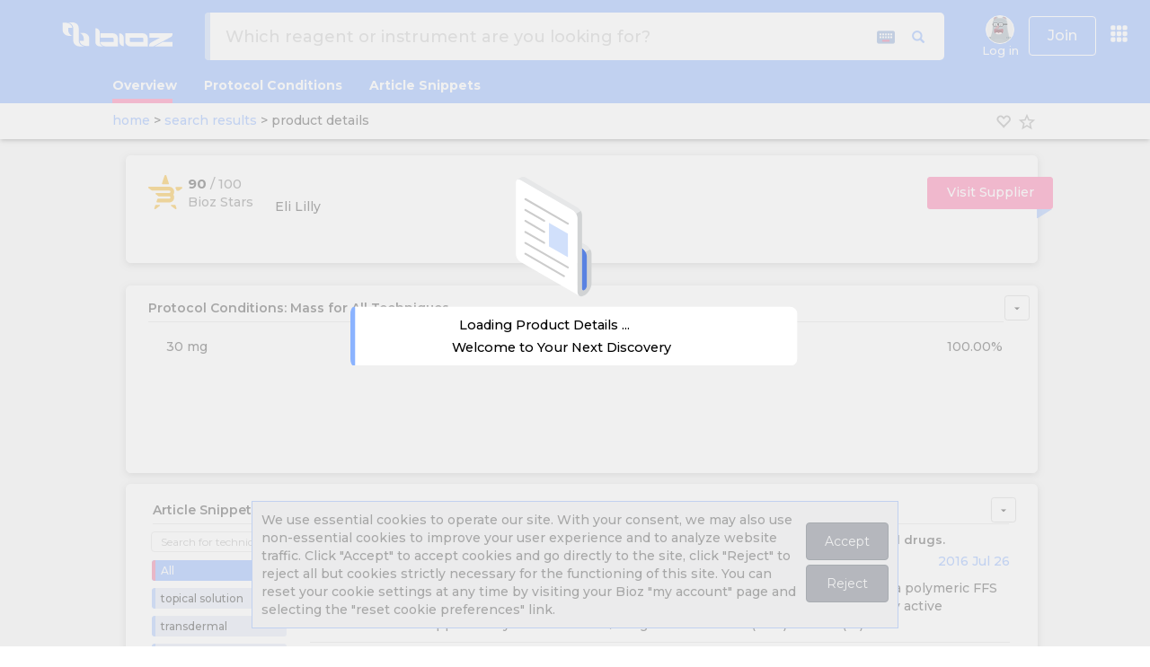

--- FILE ---
content_type: text/html; charset=utf-8
request_url: https://bioz.com/result/axiron%20topical%20solution/product/Eli%20Lilly
body_size: 3496
content:
<!DOCTYPE html>
<html lang="en">
<head>
		<script src="https://cdn.bioz.com/assets/prevent_native.min.js"></script>
    <meta charset="utf-8">
<meta http-equiv="Content-Type" content="text/html; charset=UTF-8" />
<link rel="shortcut icon" type="image/x-icon" href="https://cdn.bioz.com/assets/blue_favicon.png" />
<meta name="viewport" content="width=device-width, initial-scale=1" />
<meta http-equiv="X-UA-Compatible" content="IE=edge,chrome=1" />
<meta name="google-site-verification" content="Jrr1s6hH-p4P2pj3DuBnkwWfh1KO4i9M-X1KSHAKyJ8" />
<meta name="msvalidate.01" content="DCAFE5C8F78B3A2C5538E7B7E25D8DAE" />
<meta name="author" content="bioz.com" />
<meta property="og:title" content="Bioz AI Empowering Scientific Research" />
<meta property="og:type" content="website" />
<meta property="og:image" content="https://cdn.bioz.com/assets/bioz_info_panel.png" />
<meta property=”og:image:width” content=”1200″ />
<meta property=”og:image:height” content=”630″ />
<meta property="og:description" content="Search for Bioz rated products from peer reviewed research papers." />
<meta name="twitter:card" content="summary_large_image" />
<meta name="twitter:site" content="@Bioz_inc" />
<meta name="twitter:title" content="Bioz AI Empowering Scientific Research" />
<meta name="twitter:description" content="https://cdn.bioz.com/assets/bioz_info_panel.png" />
<meta name="twitter:image" content="https://pbs.twimg.com/profile_banners/2970106036/1589765382/1500x500" />

	<title>Axiron Topical Solution | Eli Lilly | Bioz </title>
		<link rel="canonical" href="https://www.bioz.com/result/axiron topical solution/product/Eli Lilly">

        <meta name="description" content="Bioz Stars score, Techniques, Protocol Conditions and more for Axiron Topical Solution, supplied by Eli Lilly. Data for Axiron Topical Solution gathered from related PubMed articles.">

	<!-- Fonts START -->
	<link rel="preconnect" href="https://fonts.googleapis.com">
	<link rel="preconnect" href="https://fonts.gstatic.com" crossorigin>
	<link href="https://fonts.googleapis.com/css2?family=Montserrat:ital,wght@0,100..900;1,100..900&display=swap" rel="stylesheet">
	<link rel="stylesheet" media="screen" href="https://cdn.bioz.com/assets/material-icons.css" />
	<!-- Fonts END -->
	<!-- Global styles BEGIN -->
	<link rel="stylesheet" media="screen" href="https://cdn.bioz.com/assets/bootstrap-3.3.6.css" />
	<link rel="stylesheet" media="screen" href="https://cdn.bioz.com/assets/font-awesome-reg.css" />
	<link rel="stylesheet" media="screen" href="https://cdn.bioz.com/assets/style-responsive.css" />
    <link rel="stylesheet" media="screen" href="https://cdn.bioz.com/assets/tooltipster.css" />
	<link rel="stylesheet" media="screen" href="https://cdn.bioz.com/assets/tooltipster-theme.css" />
    <link rel="stylesheet" media="screen" href="https://cdn.bioz.com/assets/tooltipster-theme2.css" />
		<link rel="stylesheet" media="screen" href="https://cdn.bioz.com/assets/tooltipster-theme3.css" />
	<!-- Global styles END -->
	<!-- Theme styles BEGIN -->
	<link rel="stylesheet" media="screen" href="https://cdn.bioz.com/assets/style-responsive.css" />
	<link rel="stylesheet" media="screen" href="https://cdn.bioz.com/assets/application-209814a8c48a8518f08f29d7467cf436dcbb5ec2418feeb95f8354208fca9ffc.css" />
		<link rel="stylesheet" media="screen" href="https://cdn.bioz.com/assets/themes/blue.css" id="style-color" />

	<link rel="stylesheet" media="screen" href="https://cdn.bioz.com/assets/keyboard.css" />
	<!-- Theme styles END -->
	<meta name="csrf-param" content="authenticity_token" />
<meta name="csrf-token" content="yt3+KCihrzLY+Kp+q51AHaD8nDSTV/DIJPD0D77lHOVVDhGB8+zfE4xq+KqBhT2DTughuX5HNc3rxVO2rxYDng==" />
		<div id="cookies-bar" class="cookies-bar">
	<p>
		We use essential cookies to operate our site. With your consent, we may also use non-essential cookies to improve your user experience and to analyze website traffic.
		Click "Accept" to accept cookies and go directly to the site, click "Reject" to reject all but cookies strictly necessary for the functioning of this site.
		You can reset your cookie settings at any time by visiting your Bioz "my account" page and selecting the "reset cookie preferences" link.
	</p>
	<p>
	<a class="btn cb-accept" href="https://bioz.com/result/axiron%20topical%20solution/product/Eli%20Lilly">Accept</a>
	<a class="btn cb-reject" href="https://bioz.com/result/axiron%20topical%20solution/product/Eli%20Lilly">Reject</a>
	</p>
</div>
	<script type="application/ld+json">
{
  "@context" : "http://schema.org",
  "@type" : "Organization",
  "name" : "Bioz",
  "description" : "Bioz is the world’s most comprehensive A.I. search engine for scientific experimentation. The Bioz search engine offers researchers billions of data-driven product recommendations and industry ratings. Bioz taps into the latest advances in Artificial Intelligence (AI) – including Natural Language Processing (NLP) and Machine Learning (ML) – to mine and structure hundreds of millions of pages of complex and unstructured scientific papers. By harnessing the power of AI, Bioz provides researchers with an unprecedented amount of summarized scientific experimentation knowledge right at their fingertips, ultimately helping to speed up drug discovery and the rate of success in finding cures for diseases. Bioz is used by over 1,000,000 researchers from over 10,000 different universities and companies in 196 countries.",
  "url" : "https://www.bioz.com/",
  "logo": "https://www.bioz.com/assets/mobile/logo.png",
  "sameAs" : [
    "http://www.facebook.com/biozstar",
    "http://www.twitter.com/bioz_inc",
    "https://www.linkedin.com/company/ptenlab-inc-",
    "https://www.youtube.com/channel/UCtlh37g4l6M-4uGTfrbhiUQ"
  ]
}
</script>

</head>
<body id='result-layout-html' onunload="" class="preload" >
	<script src="https://cdn.bioz.com/assets/bioz-w-api-6.0.min-e4b3c60a8b76665f5699b02bce370484343d26c72b346b60d80f05cb1f31895f.js"></script>
<script type="text/javascript">
	var _form_function = "product_details";
	var _form_param = 'axiron topical solution';
	var _form_data = '1';
	var _form_catalog_number = '';
	var _form_can_name = "Eli Lilly";
	var _form_banner = "";
	var _form_logo = "";
	var _form_description = "";
	var _form_company_url = "";
	var _form_promotion = "";
	var _vendor_has_badge = "false";
    var _current_cart_id = 78423608;
    var _modal_win = null;
    var _supplier_button = 'Visit Supplier';
	var _distributor_button = 'Distributor';
    var _add_to_cart_button = 'Add to Cart';
    var _quote_button = 'Get Quote';
    var _article_button = 'Article';
    var _product_details_button = 'Product Details';
</script>
<div data-react-class="ProductDetailsMain" data-react-props="{&quot;menus&quot;:[{&quot;name&quot;:&quot;Log in&quot;,&quot;imageUrl&quot;:&quot;/assets/no_avatar.old.png&quot;,&quot;class&quot;:&quot;menu-item&quot;,&quot;method&quot;:&quot;&quot;,&quot;url&quot;:&quot;/users/sign_in&quot;,&quot;items&quot;:[]},{&quot;name&quot;:&quot;About&quot;,&quot;class&quot;:&quot;dropdown-toggle&quot;,&quot;url&quot;:&quot;#&quot;,&quot;items&quot;:[{&quot;name&quot;:&quot;About&quot;,&quot;icon&quot;:&quot;fa fa-info&quot;,&quot;class&quot;:&quot;menu-item&quot;,&quot;url&quot;:&quot;/about_us&quot;},{&quot;name&quot;:&quot;News&quot;,&quot;icon&quot;:&quot;fa fa-newspaper-o&quot;,&quot;class&quot;:&quot;menu-item&quot;,&quot;url&quot;:&quot;/news-coverage&quot;},{&quot;name&quot;:&quot;Press Releases&quot;,&quot;icon&quot;:&quot;fa fa-clone&quot;,&quot;class&quot;:&quot;menu-item&quot;,&quot;url&quot;:&quot;/press-releases&quot;},{&quot;name&quot;:&quot;Case Studies&quot;,&quot;icon&quot;:&quot;fa fa-file-text&quot;,&quot;class&quot;:&quot;menu-item&quot;,&quot;url&quot;:&quot;/case-studies&quot;},{&quot;name&quot;:&quot;Stars Awards&quot;,&quot;icon&quot;:&quot;fa fa-certificate&quot;,&quot;class&quot;:&quot;menu-item&quot;,&quot;url&quot;:&quot;/bioz_stars_awards&quot;},{&quot;name&quot;:&quot;Team&quot;,&quot;icon&quot;:&quot;fa fa-users&quot;,&quot;class&quot;:&quot;menu-item&quot;,&quot;url&quot;:&quot;/team&quot;},{&quot;name&quot;:&quot;Advisors&quot;,&quot;icon&quot;:&quot;fa fa-asterisk&quot;,&quot;class&quot;:&quot;menu-item&quot;,&quot;url&quot;:&quot;/advisors&quot;},{&quot;name&quot;:&quot;Contact&quot;,&quot;icon&quot;:&quot;fa fa-comment&quot;,&quot;class&quot;:&quot;menu-item&quot;,&quot;url&quot;:&quot;/contact&quot;},{&quot;name&quot;:&quot;&quot;,&quot;class&quot;:&quot;divider&quot;,&quot;url&quot;:&quot;&quot;},{&quot;name&quot;:&quot;Bioz Stars&quot;,&quot;icon&quot;:&quot;fa fa-star&quot;,&quot;class&quot;:&quot;menu-item&quot;,&quot;url&quot;:&quot;/bioz_stars&quot;},{&quot;name&quot;:&quot;FAQ&quot;,&quot;icon&quot;:&quot;fa fa-question&quot;,&quot;class&quot;:&quot;menu-item&quot;,&quot;url&quot;:&quot;/faq&quot;},{&quot;name&quot;:&quot;&quot;,&quot;class&quot;:&quot;divider&quot;,&quot;url&quot;:&quot;&quot;},{&quot;name&quot;:&quot;Industry Subscriptions&quot;,&quot;icon&quot;:&quot;fa fa-handshake-o&quot;,&quot;class&quot;:&quot;menu-item&quot;,&quot;url&quot;:&quot;/industry_subscription&quot;},{&quot;name&quot;:&quot;Bioz Intelligence&quot;,&quot;icon&quot;:&quot;fa fa-handshake-o&quot;,&quot;class&quot;:&quot;menu-item&quot;,&quot;url&quot;:&quot;/data_analytics&quot;},{&quot;name&quot;:&quot;Bioz Badges&quot;,&quot;icon&quot;:&quot;fa fa-handshake-o&quot;,&quot;class&quot;:&quot;menu-item&quot;,&quot;url&quot;:&quot;/bioz_badges&quot;}]}],&quot;params&quot;:&quot;{\&quot;controller\&quot;:\&quot;search\&quot;,\&quot;action\&quot;:\&quot;result\&quot;,\&quot;q\&quot;:\&quot;axiron topical solution\&quot;,\&quot;t\&quot;:\&quot;product\&quot;,\&quot;v\&quot;:\&quot;Eli Lilly\&quot;}&quot;,&quot;alert&quot;:null,&quot;notice&quot;:null}"></div>
	<script src="https://cdn.bioz.com/assets/jquery-2.2.4.js"></script>
	<script src="https://cdn.bioz.com/assets/bootstrap-3.3.6.js"></script>
	<script src="https://cdn.bioz.com/assets/jquery.scrollTo.min.js"></script>
	<script src="https://cdn.bioz.com/assets/jquery.nav.js"></script>
	<script src="https://cdn.bioz.com/assets/tooltipster.js"></script>
	<script src="https://cdn.bioz.com/assets/typeahead.bundle.js"></script>
	<script src="https://cdn.bioz.com/assets/keyboard.js"></script>
	<script src="https://cdn.bioz.com/assets/js-cookie.js"></script>
	<script src="https://cdn.bioz.com/assets/platform.lang-4c547520863573d01f5c2ad335e016766ee775f19367b64051c477bb0a7bf957.js"></script>
	<script src="https://cdn.bioz.com/assets/application-d2f6a253f1e34ab05f035c72d7fa610b893aeb95161e2ec103178761b59284c7.js"></script>
	<script>
	var _rails_prod = "1";
	var _asset_url = "https://cdn.bioz.com";
	var _theme_color = "#8BB3FF";
	var _theme_inv_color = "rgba(237, 112, 154, 255)";
	var _vendor_partners = [];
	var _company_links = [];
	var _default_version = "100";
	var version_level = "100";
	var _version_level = 100;
	var _form_be_url = 'https://gpt-nlp-web-app.bioz.com';
	var _form_mobile = false;
		var _xacc = false;
		var _macc = false;
		var _smacc = false;
	var _params = "{&quot;controller&quot;:&quot;search&quot;,&quot;action&quot;:&quot;result&quot;,&quot;q&quot;:&quot;axiron topical solution&quot;,&quot;t&quot;:&quot;product&quot;,&quot;v&quot;:&quot;Eli Lilly&quot;}";
	var _industry_user = 'false';
</script>
	<script>
		$(document).ready(function() {
			Layout.init(false, 1000);
		});
	</script>
</body>
</html>


--- FILE ---
content_type: text/html; charset=utf-8
request_url: https://www.bioz.com/result/axiron%20topical%20solution/product/Eli%20Lilly
body_size: 3527
content:
<!DOCTYPE html>
<html lang="en">
<head>
		<script src="https://cdn.bioz.com/assets/prevent_native.min.js"></script>
    <meta charset="utf-8">
<meta http-equiv="Content-Type" content="text/html; charset=UTF-8" />
<link rel="shortcut icon" type="image/x-icon" href="https://cdn.bioz.com/assets/blue_favicon.png" />
<meta name="viewport" content="width=device-width, initial-scale=1" />
<meta http-equiv="X-UA-Compatible" content="IE=edge,chrome=1" />
<meta name="google-site-verification" content="Jrr1s6hH-p4P2pj3DuBnkwWfh1KO4i9M-X1KSHAKyJ8" />
<meta name="msvalidate.01" content="DCAFE5C8F78B3A2C5538E7B7E25D8DAE" />
<meta name="author" content="bioz.com" />
<meta property="og:title" content="Bioz AI Empowering Scientific Research" />
<meta property="og:type" content="website" />
<meta property="og:image" content="https://cdn.bioz.com/assets/bioz_info_panel.png" />
<meta property=”og:image:width” content=”1200″ />
<meta property=”og:image:height” content=”630″ />
<meta property="og:description" content="Search for Bioz rated products from peer reviewed research papers." />
<meta name="twitter:card" content="summary_large_image" />
<meta name="twitter:site" content="@Bioz_inc" />
<meta name="twitter:title" content="Bioz AI Empowering Scientific Research" />
<meta name="twitter:description" content="https://cdn.bioz.com/assets/bioz_info_panel.png" />
<meta name="twitter:image" content="https://pbs.twimg.com/profile_banners/2970106036/1589765382/1500x500" />

	<title>Axiron Topical Solution | Eli Lilly | Bioz </title>
		<link rel="canonical" href="https://www.bioz.com/result/axiron topical solution/product/Eli Lilly">

        <meta name="description" content="Bioz Stars score, Techniques, Protocol Conditions and more for Axiron Topical Solution, supplied by Eli Lilly. Data for Axiron Topical Solution gathered from related PubMed articles.">

	<!-- Fonts START -->
	<link rel="preconnect" href="https://fonts.googleapis.com">
	<link rel="preconnect" href="https://fonts.gstatic.com" crossorigin>
	<link href="https://fonts.googleapis.com/css2?family=Montserrat:ital,wght@0,100..900;1,100..900&display=swap" rel="stylesheet">
	<link rel="stylesheet" media="screen" href="https://cdn.bioz.com/assets/material-icons.css" />
	<!-- Fonts END -->
	<!-- Global styles BEGIN -->
	<link rel="stylesheet" media="screen" href="https://cdn.bioz.com/assets/bootstrap-3.3.6.css" />
	<link rel="stylesheet" media="screen" href="https://cdn.bioz.com/assets/font-awesome-reg.css" />
	<link rel="stylesheet" media="screen" href="https://cdn.bioz.com/assets/style-responsive.css" />
    <link rel="stylesheet" media="screen" href="https://cdn.bioz.com/assets/tooltipster.css" />
	<link rel="stylesheet" media="screen" href="https://cdn.bioz.com/assets/tooltipster-theme.css" />
    <link rel="stylesheet" media="screen" href="https://cdn.bioz.com/assets/tooltipster-theme2.css" />
		<link rel="stylesheet" media="screen" href="https://cdn.bioz.com/assets/tooltipster-theme3.css" />
	<!-- Global styles END -->
	<!-- Theme styles BEGIN -->
	<link rel="stylesheet" media="screen" href="https://cdn.bioz.com/assets/style-responsive.css" />
	<link rel="stylesheet" media="screen" href="https://cdn.bioz.com/assets/application-209814a8c48a8518f08f29d7467cf436dcbb5ec2418feeb95f8354208fca9ffc.css" />
		<link rel="stylesheet" media="screen" href="https://cdn.bioz.com/assets/themes/blue.css" id="style-color" />

	<link rel="stylesheet" media="screen" href="https://cdn.bioz.com/assets/keyboard.css" />
	<!-- Theme styles END -->
	<meta name="csrf-param" content="authenticity_token" />
<meta name="csrf-token" content="mK4FLRXRHqBX2qosKhHnDzPUyJv22xhaST6FzFxRa1QHfeqEzpxugQNI+PgACZqR3cB1FhvL3V+GCyJ1TaJ0Lw==" />
		<div id="cookies-bar" class="cookies-bar">
	<p>
		We use essential cookies to operate our site. With your consent, we may also use non-essential cookies to improve your user experience and to analyze website traffic.
		Click "Accept" to accept cookies and go directly to the site, click "Reject" to reject all but cookies strictly necessary for the functioning of this site.
		You can reset your cookie settings at any time by visiting your Bioz "my account" page and selecting the "reset cookie preferences" link.
	</p>
	<p>
	<a class="btn cb-accept" href="https://www.bioz.com/result/axiron%20topical%20solution/product/Eli%20Lilly">Accept</a>
	<a class="btn cb-reject" href="https://www.bioz.com/result/axiron%20topical%20solution/product/Eli%20Lilly">Reject</a>
	</p>
</div>
	<script type="application/ld+json">
{
  "@context" : "http://schema.org",
  "@type" : "Organization",
  "name" : "Bioz",
  "description" : "Bioz is the world’s most comprehensive A.I. search engine for scientific experimentation. The Bioz search engine offers researchers billions of data-driven product recommendations and industry ratings. Bioz taps into the latest advances in Artificial Intelligence (AI) – including Natural Language Processing (NLP) and Machine Learning (ML) – to mine and structure hundreds of millions of pages of complex and unstructured scientific papers. By harnessing the power of AI, Bioz provides researchers with an unprecedented amount of summarized scientific experimentation knowledge right at their fingertips, ultimately helping to speed up drug discovery and the rate of success in finding cures for diseases. Bioz is used by over 1,000,000 researchers from over 10,000 different universities and companies in 196 countries.",
  "url" : "https://www.bioz.com/",
  "logo": "https://www.bioz.com/assets/mobile/logo.png",
  "sameAs" : [
    "http://www.facebook.com/biozstar",
    "http://www.twitter.com/bioz_inc",
    "https://www.linkedin.com/company/ptenlab-inc-",
    "https://www.youtube.com/channel/UCtlh37g4l6M-4uGTfrbhiUQ"
  ]
}
</script>

</head>
<body id='result-layout-html' onunload="" class="preload" >
	<script src="https://cdn.bioz.com/assets/bioz-w-api-6.0.min-e4b3c60a8b76665f5699b02bce370484343d26c72b346b60d80f05cb1f31895f.js"></script>
<script type="text/javascript">
	var _form_function = "product_details";
	var _form_param = 'axiron topical solution';
	var _form_data = '1';
	var _form_catalog_number = '';
	var _form_can_name = "Eli Lilly";
	var _form_banner = "";
	var _form_logo = "";
	var _form_description = "";
	var _form_company_url = "";
	var _form_promotion = "";
	var _vendor_has_badge = "false";
    var _current_cart_id = 78423608;
    var _modal_win = null;
    var _supplier_button = 'Visit Supplier';
	var _distributor_button = 'Distributor';
    var _add_to_cart_button = 'Add to Cart';
    var _quote_button = 'Get Quote';
    var _article_button = 'Article';
    var _product_details_button = 'Product Details';
</script>
<div data-react-class="ProductDetailsMain" data-react-props="{&quot;menus&quot;:[{&quot;name&quot;:&quot;Log in&quot;,&quot;imageUrl&quot;:&quot;/assets/no_avatar.old.png&quot;,&quot;class&quot;:&quot;menu-item&quot;,&quot;method&quot;:&quot;&quot;,&quot;url&quot;:&quot;/users/sign_in&quot;,&quot;items&quot;:[]},{&quot;name&quot;:&quot;About&quot;,&quot;class&quot;:&quot;dropdown-toggle&quot;,&quot;url&quot;:&quot;#&quot;,&quot;items&quot;:[{&quot;name&quot;:&quot;About&quot;,&quot;icon&quot;:&quot;fa fa-info&quot;,&quot;class&quot;:&quot;menu-item&quot;,&quot;url&quot;:&quot;/about_us&quot;},{&quot;name&quot;:&quot;News&quot;,&quot;icon&quot;:&quot;fa fa-newspaper-o&quot;,&quot;class&quot;:&quot;menu-item&quot;,&quot;url&quot;:&quot;/news-coverage&quot;},{&quot;name&quot;:&quot;Press Releases&quot;,&quot;icon&quot;:&quot;fa fa-clone&quot;,&quot;class&quot;:&quot;menu-item&quot;,&quot;url&quot;:&quot;/press-releases&quot;},{&quot;name&quot;:&quot;Case Studies&quot;,&quot;icon&quot;:&quot;fa fa-file-text&quot;,&quot;class&quot;:&quot;menu-item&quot;,&quot;url&quot;:&quot;/case-studies&quot;},{&quot;name&quot;:&quot;Stars Awards&quot;,&quot;icon&quot;:&quot;fa fa-certificate&quot;,&quot;class&quot;:&quot;menu-item&quot;,&quot;url&quot;:&quot;/bioz_stars_awards&quot;},{&quot;name&quot;:&quot;Team&quot;,&quot;icon&quot;:&quot;fa fa-users&quot;,&quot;class&quot;:&quot;menu-item&quot;,&quot;url&quot;:&quot;/team&quot;},{&quot;name&quot;:&quot;Advisors&quot;,&quot;icon&quot;:&quot;fa fa-asterisk&quot;,&quot;class&quot;:&quot;menu-item&quot;,&quot;url&quot;:&quot;/advisors&quot;},{&quot;name&quot;:&quot;Contact&quot;,&quot;icon&quot;:&quot;fa fa-comment&quot;,&quot;class&quot;:&quot;menu-item&quot;,&quot;url&quot;:&quot;/contact&quot;},{&quot;name&quot;:&quot;&quot;,&quot;class&quot;:&quot;divider&quot;,&quot;url&quot;:&quot;&quot;},{&quot;name&quot;:&quot;Bioz Stars&quot;,&quot;icon&quot;:&quot;fa fa-star&quot;,&quot;class&quot;:&quot;menu-item&quot;,&quot;url&quot;:&quot;/bioz_stars&quot;},{&quot;name&quot;:&quot;FAQ&quot;,&quot;icon&quot;:&quot;fa fa-question&quot;,&quot;class&quot;:&quot;menu-item&quot;,&quot;url&quot;:&quot;/faq&quot;},{&quot;name&quot;:&quot;&quot;,&quot;class&quot;:&quot;divider&quot;,&quot;url&quot;:&quot;&quot;},{&quot;name&quot;:&quot;Industry Subscriptions&quot;,&quot;icon&quot;:&quot;fa fa-handshake-o&quot;,&quot;class&quot;:&quot;menu-item&quot;,&quot;url&quot;:&quot;/industry_subscription&quot;},{&quot;name&quot;:&quot;Bioz Intelligence&quot;,&quot;icon&quot;:&quot;fa fa-handshake-o&quot;,&quot;class&quot;:&quot;menu-item&quot;,&quot;url&quot;:&quot;/data_analytics&quot;},{&quot;name&quot;:&quot;Bioz Badges&quot;,&quot;icon&quot;:&quot;fa fa-handshake-o&quot;,&quot;class&quot;:&quot;menu-item&quot;,&quot;url&quot;:&quot;/bioz_badges&quot;}]}],&quot;params&quot;:&quot;{\&quot;controller\&quot;:\&quot;search\&quot;,\&quot;action\&quot;:\&quot;result\&quot;,\&quot;q\&quot;:\&quot;axiron topical solution\&quot;,\&quot;t\&quot;:\&quot;product\&quot;,\&quot;v\&quot;:\&quot;Eli Lilly\&quot;}&quot;,&quot;alert&quot;:null,&quot;notice&quot;:null}"></div>
	<script src="https://cdn.bioz.com/assets/jquery-2.2.4.js"></script>
	<script src="https://cdn.bioz.com/assets/bootstrap-3.3.6.js"></script>
	<script src="https://cdn.bioz.com/assets/jquery.scrollTo.min.js"></script>
	<script src="https://cdn.bioz.com/assets/jquery.nav.js"></script>
	<script src="https://cdn.bioz.com/assets/tooltipster.js"></script>
	<script src="https://cdn.bioz.com/assets/typeahead.bundle.js"></script>
	<script src="https://cdn.bioz.com/assets/keyboard.js"></script>
	<script src="https://cdn.bioz.com/assets/js-cookie.js"></script>
	<script src="https://cdn.bioz.com/assets/platform.lang-4c547520863573d01f5c2ad335e016766ee775f19367b64051c477bb0a7bf957.js"></script>
	<script src="https://cdn.bioz.com/assets/application-d2f6a253f1e34ab05f035c72d7fa610b893aeb95161e2ec103178761b59284c7.js"></script>
	<script>
	var _rails_prod = "1";
	var _asset_url = "https://cdn.bioz.com";
	var _theme_color = "#8BB3FF";
	var _theme_inv_color = "rgba(237, 112, 154, 255)";
	var _vendor_partners = [];
	var _company_links = [];
	var _default_version = "100";
	var version_level = "100";
	var _version_level = 100;
	var _form_be_url = 'https://gpt-nlp-web-app.bioz.com';
	var _form_mobile = false;
		var _xacc = false;
		var _macc = false;
		var _smacc = false;
	var _params = "{&quot;controller&quot;:&quot;search&quot;,&quot;action&quot;:&quot;result&quot;,&quot;q&quot;:&quot;axiron topical solution&quot;,&quot;t&quot;:&quot;product&quot;,&quot;v&quot;:&quot;Eli Lilly&quot;}";
	var _industry_user = 'false';
</script>
	<script>
		$(document).ready(function() {
			Layout.init(false, 1000);
		});
	</script>
</body>
</html>


--- FILE ---
content_type: application/javascript
request_url: https://cdn.bioz.com/assets/jquery-2.2.4.js
body_size: 30289
content:
/*!
 * jQuery JavaScript Library v2.2.4
 * http://jquery.com/
 *
 * Includes Sizzle.js
 * http://sizzlejs.com/
 *
 * Copyright jQuery Foundation and other contributors
 * Released under the MIT license
 * http://jquery.org/license
 *
 * Date: 2016-05-20T17:23Z
 */
!function(e,t){"object"==typeof module&&"object"==typeof module.exports?module.exports=e.document?t(e,!0):function(e){if(!e.document)throw new Error("jQuery requires a window with a document");return t(e)}:t(e)}("undefined"!=typeof window?window:this,function(e,t){function n(e){var t=!!e&&"length"in e&&e.length,n=oe.type(e);return"function"!==n&&!oe.isWindow(e)&&("array"===n||0===t||"number"==typeof t&&t>0&&t-1 in e)}function r(e,t,n){if(oe.isFunction(t))return oe.grep(e,function(e,r){return!!t.call(e,r,e)!==n});if(t.nodeType)return oe.grep(e,function(e){return e===t!==n});if("string"==typeof t){if(ge.test(t))return oe.filter(t,e,n);t=oe.filter(t,e)}return oe.grep(e,function(e){return Z.call(t,e)>-1!==n})}function i(e,t){for(;(e=e[t])&&1!==e.nodeType;);return e}function o(e){var t={};return oe.each(e.match(we)||[],function(e,n){t[n]=!0}),t}function s(){G.removeEventListener("DOMContentLoaded",s),e.removeEventListener("load",s),oe.ready()}function a(){this.expando=oe.expando+a.uid++}function u(e,t,n){var r;if(n===undefined&&1===e.nodeType)if(r="data-"+t.replace(Se,"-$&").toLowerCase(),"string"==typeof(n=e.getAttribute(r))){try{n="true"===n||"false"!==n&&("null"===n?null:+n+""===n?+n:Ne.test(n)?oe.parseJSON(n):n)}catch(i){}Ee.set(e,t,n)}else n=undefined;return n}function l(e,t,n,r){var i,o=1,s=20,a=r?function(){return r.cur()}:function(){return oe.css(e,t,"")},u=a(),l=n&&n[3]||(oe.cssNumber[t]?"":"px"),c=(oe.cssNumber[t]||"px"!==l&&+u)&&De.exec(oe.css(e,t));if(c&&c[3]!==l){l=l||c[3],n=n||[],c=+u||1;do{c/=o=o||".5",oe.style(e,t,c+l)}while(o!==(o=a()/u)&&1!==o&&--s)}return n&&(c=+c||+u||0,i=n[1]?c+(n[1]+1)*n[2]:+n[2],r&&(r.unit=l,r.start=c,r.end=i)),i}function c(e,t){var n="undefined"!=typeof e.getElementsByTagName?e.getElementsByTagName(t||"*"):"undefined"!=typeof e.querySelectorAll?e.querySelectorAll(t||"*"):[];return t===undefined||t&&oe.nodeName(e,t)?oe.merge([e],n):n}function f(e,t){for(var n=0,r=e.length;n<r;n++)ke.set(e[n],"globalEval",!t||ke.get(t[n],"globalEval"))}function d(e,t,n,r,i){for(var o,s,a,u,l,d,p=t.createDocumentFragment(),h=[],g=0,m=e.length;g<m;g++)if((o=e[g])||0===o)if("object"===oe.type(o))oe.merge(h,o.nodeType?[o]:o);else if(Me.test(o)){for(s=s||p.appendChild(t.createElement("div")),a=(He.exec(o)||["",""])[1].toLowerCase(),u=Fe[a]||Fe._default,s.innerHTML=u[1]+oe.htmlPrefilter(o)+u[2],d=u[0];d--;)s=s.lastChild;oe.merge(h,s.childNodes),(s=p.firstChild).textContent=""}else h.push(t.createTextNode(o));for(p.textContent="",g=0;o=h[g++];)if(r&&oe.inArray(o,r)>-1)i&&i.push(o);else if(l=oe.contains(o.ownerDocument,o),s=c(p.appendChild(o),"script"),l&&f(s),n)for(d=0;o=s[d++];)Oe.test(o.type||"")&&n.push(o);return p}function p(){return!0}function h(){return!1}function g(){try{return G.activeElement}catch(e){}}function m(e,t,n,r,i,o){var s,a;if("object"==typeof t){for(a in"string"!=typeof n&&(r=r||n,n=undefined),t)m(e,a,n,r,t[a],o);return e}if(null==r&&null==i?(i=n,r=n=undefined):null==i&&("string"==typeof n?(i=r,r=undefined):(i=r,r=n,n=undefined)),!1===i)i=h;else if(!i)return e;return 1===o&&(s=i,(i=function(e){return oe().off(e),s.apply(this,arguments)}).guid=s.guid||(s.guid=oe.guid++)),e.each(function(){oe.event.add(this,t,i,r,n)})}function y(e,t){return oe.nodeName(e,"table")&&oe.nodeName(11!==t.nodeType?t:t.firstChild,"tr")?e.getElementsByTagName("tbody")[0]||e.appendChild(e.ownerDocument.createElement("tbody")):e}function v(e){return e.type=(null!==e.getAttribute("type"))+"/"+e.type,e}function x(e){var t=ze.exec(e.type);return t?e.type=t[1]:e.removeAttribute("type"),e}function b(e,t){var n,r,i,o,s,a,u,l;if(1===t.nodeType){if(ke.hasData(e)&&(o=ke.access(e),s=ke.set(t,o),l=o.events))for(i in delete s.handle,s.events={},l)for(n=0,r=l[i].length;n<r;n++)oe.event.add(t,i,l[i][n]);Ee.hasData(e)&&(a=Ee.access(e),u=oe.extend({},a),Ee.set(t,u))}}function w(e,t){var n=t.nodeName.toLowerCase();"input"===n&&Le.test(e.type)?t.checked=e.checked:"input"!==n&&"textarea"!==n||(t.defaultValue=e.defaultValue)}function T(e,t,n,r){t=J.apply([],t);var i,o,s,a,u,l,f=0,p=e.length,h=p-1,g=t[0],m=oe.isFunction(g);if(m||p>1&&"string"==typeof g&&!re.checkClone&&Xe.test(g))return e.each(function(i){var o=e.eq(i);m&&(t[0]=g.call(this,i,o.html())),T(o,t,n,r)});if(p&&(o=(i=d(t,e[0].ownerDocument,!1,e,r)).firstChild,1===i.childNodes.length&&(i=o),o||r)){for(a=(s=oe.map(c(i,"script"),v)).length;f<p;f++)u=i,f!==h&&(u=oe.clone(u,!0,!0),a&&oe.merge(s,c(u,"script"))),n.call(e[f],u,f);if(a)for(l=s[s.length-1].ownerDocument,oe.map(s,x),f=0;f<a;f++)u=s[f],Oe.test(u.type||"")&&!ke.access(u,"globalEval")&&oe.contains(l,u)&&(u.src?oe._evalUrl&&oe._evalUrl(u.src):oe.globalEval(u.textContent.replace(Ue,"")))}return e}function C(e,t,n){for(var r,i=t?oe.filter(t,e):e,o=0;null!=(r=i[o]);o++)n||1!==r.nodeType||oe.cleanData(c(r)),r.parentNode&&(n&&oe.contains(r.ownerDocument,r)&&f(c(r,"script")),r.parentNode.removeChild(r));return e}function k(e,t){var n=oe(t.createElement(e)).appendTo(t.body),r=oe.css(n[0],"display");return n.detach(),r}function E(e){var t=G,n=Ye[e];return n||("none"!==(n=k(e,t))&&n||((t=(Ve=(Ve||oe("<iframe frameborder='0' width='0' height='0'/>")).appendTo(t.documentElement))[0].contentDocument).write(),t.close(),n=k(e,t),Ve.detach()),Ye[e]=n),n}function N(e,t,n){var r,i,o,s,a=e.style;return""!==(s=(n=n||Je(e))?n.getPropertyValue(t)||n[t]:undefined)&&s!==undefined||oe.contains(e.ownerDocument,e)||(s=oe.style(e,t)),n&&!re.pixelMarginRight()&&Qe.test(s)&&Ge.test(t)&&(r=a.width,i=a.minWidth,o=a.maxWidth,a.minWidth=a.maxWidth=a.width=s,s=n.width,a.width=r,a.minWidth=i,a.maxWidth=o),s!==undefined?s+"":s}function S(e,t){return{get:function(){if(!e())return(this.get=t).apply(this,arguments);delete this.get}}}function j(e){if(e in it)return e;for(var t=e[0].toUpperCase()+e.slice(1),n=rt.length;n--;)if((e=rt[n]+t)in it)return e}function D(e,t,n){var r=De.exec(t);return r?Math.max(0,r[2]-(n||0))+(r[3]||"px"):t}function A(e,t,n,r,i){for(var o=n===(r?"border":"content")?4:"width"===t?1:0,s=0;o<4;o+=2)"margin"===n&&(s+=oe.css(e,n+Ae[o],!0,i)),r?("content"===n&&(s-=oe.css(e,"padding"+Ae[o],!0,i)),"margin"!==n&&(s-=oe.css(e,"border"+Ae[o]+"Width",!0,i))):(s+=oe.css(e,"padding"+Ae[o],!0,i),"padding"!==n&&(s+=oe.css(e,"border"+Ae[o]+"Width",!0,i)));return s}function q(e,t,n){var r=!0,i="width"===t?e.offsetWidth:e.offsetHeight,o=Je(e),s="border-box"===oe.css(e,"boxSizing",!1,o);if(i<=0||null==i){if(((i=N(e,t,o))<0||null==i)&&(i=e.style[t]),Qe.test(i))return i;r=s&&(re.boxSizingReliable()||i===e.style[t]),i=parseFloat(i)||0}return i+A(e,t,n||(s?"border":"content"),r,o)+"px"}function L(e,t){for(var n,r,i,o=[],s=0,a=e.length;s<a;s++)(r=e[s]).style&&(o[s]=ke.get(r,"olddisplay"),n=r.style.display,t?(o[s]||"none"!==n||(r.style.display=""),""===r.style.display&&qe(r)&&(o[s]=ke.access(r,"olddisplay",E(r.nodeName)))):(i=qe(r),"none"===n&&i||ke.set(r,"olddisplay",i?n:oe.css(r,"display"))));for(s=0;s<a;s++)(r=e[s]).style&&(t&&"none"!==r.style.display&&""!==r.style.display||(r.style.display=t?o[s]||"":"none"));return e}function H(e,t,n,r,i){return new H.prototype.init(e,t,n,r,i)}function O(){return e.setTimeout(function(){ot=undefined}),ot=oe.now()}function F(e,t){var n,r=0,i={height:e};for(t=t?1:0;r<4;r+=2-t)i["margin"+(n=Ae[r])]=i["padding"+n]=e;return t&&(i.opacity=i.width=e),i}function P(e,t,n){for(var r,i=(I.tweeners[t]||[]).concat(I.tweeners["*"]),o=0,s=i.length;o<s;o++)if(r=i[o].call(n,t,e))return r}function R(e,t,n){var r,i,o,s,a,u,l,c=this,f={},d=e.style,p=e.nodeType&&qe(e),h=ke.get(e,"fxshow");for(r in n.queue||(null==(a=oe._queueHooks(e,"fx")).unqueued&&(a.unqueued=0,u=a.empty.fire,a.empty.fire=function(){a.unqueued||u()}),a.unqueued++,c.always(function(){c.always(function(){a.unqueued--,oe.queue(e,"fx").length||a.empty.fire()})})),1===e.nodeType&&("height"in t||"width"in t)&&(n.overflow=[d.overflow,d.overflowX,d.overflowY],"inline"===("none"===(l=oe.css(e,"display"))?ke.get(e,"olddisplay")||E(e.nodeName):l)&&"none"===oe.css(e,"float")&&(d.display="inline-block")),n.overflow&&(d.overflow="hidden",c.always(function(){d.overflow=n.overflow[0],d.overflowX=n.overflow[1],d.overflowY=n.overflow[2]})),t)if(i=t[r],at.exec(i)){if(delete t[r],o=o||"toggle"===i,i===(p?"hide":"show")){if("show"!==i||!h||h[r]===undefined)continue;p=!0}f[r]=h&&h[r]||oe.style(e,r)}else l=undefined;if(oe.isEmptyObject(f))"inline"===("none"===l?E(e.nodeName):l)&&(d.display=l);else for(r in h?"hidden"in h&&(p=h.hidden):h=ke.access(e,"fxshow",{}),o&&(h.hidden=!p),p?oe(e).show():c.done(function(){oe(e).hide()}),c.done(function(){var t;for(t in ke.remove(e,"fxshow"),f)oe.style(e,t,f[t])}),f)s=P(p?h[r]:0,r,c),r in h||(h[r]=s.start,p&&(s.end=s.start,s.start="width"===r||"height"===r?1:0))}function M(e,t){var n,r,i,o,s;for(n in e)if(i=t[r=oe.camelCase(n)],o=e[n],oe.isArray(o)&&(i=o[1],o=e[n]=o[0]),n!==r&&(e[r]=o,delete e[n]),(s=oe.cssHooks[r])&&"expand"in s)for(n in o=s.expand(o),delete e[r],o)n in e||(e[n]=o[n],t[n]=i);else t[r]=i}function I(e,t,n){var r,i,o=0,s=I.prefilters.length,a=oe.Deferred().always(function(){delete u.elem}),u=function(){if(i)return!1;for(var t=ot||O(),n=Math.max(0,l.startTime+l.duration-t),r=1-(n/l.duration||0),o=0,s=l.tweens.length;o<s;o++)l.tweens[o].run(r);return a.notifyWith(e,[l,r,n]),r<1&&s?n:(a.resolveWith(e,[l]),!1)},l=a.promise({elem:e,props:oe.extend({},t),opts:oe.extend(!0,{specialEasing:{},easing:oe.easing._default},n),originalProperties:t,originalOptions:n,startTime:ot||O(),duration:n.duration,tweens:[],createTween:function(t,n){var r=oe.Tween(e,l.opts,t,n,l.opts.specialEasing[t]||l.opts.easing);return l.tweens.push(r),r},stop:function(t){var n=0,r=t?l.tweens.length:0;if(i)return this;for(i=!0;n<r;n++)l.tweens[n].run(1);return t?(a.notifyWith(e,[l,1,0]),a.resolveWith(e,[l,t])):a.rejectWith(e,[l,t]),this}}),c=l.props;for(M(c,l.opts.specialEasing);o<s;o++)if(r=I.prefilters[o].call(l,e,c,l.opts))return oe.isFunction(r.stop)&&(oe._queueHooks(l.elem,l.opts.queue).stop=oe.proxy(r.stop,r)),r;return oe.map(c,P,l),oe.isFunction(l.opts.start)&&l.opts.start.call(e,l),oe.fx.timer(oe.extend(u,{elem:e,anim:l,queue:l.opts.queue})),l.progress(l.opts.progress).done(l.opts.done,l.opts.complete).fail(l.opts.fail).always(l.opts.always)}function W(e){return e.getAttribute&&e.getAttribute("class")||""}function $(e){return function(t,n){"string"!=typeof t&&(n=t,t="*");var r,i=0,o=t.toLowerCase().match(we)||[];if(oe.isFunction(n))for(;r=o[i++];)"+"===r[0]?(r=r.slice(1)||"*",(e[r]=e[r]||[]).unshift(n)):(e[r]=e[r]||[]).push(n)}}function B(e,t,n,r){function i(a){var u;return o[a]=!0,oe.each(e[a]||[],function(e,a){var l=a(t,n,r);return"string"!=typeof l||s||o[l]?s?!(u=l):void 0:(t.dataTypes.unshift(l),i(l),!1)}),u}var o={},s=e===St;return i(t.dataTypes[0])||!o["*"]&&i("*")}function _(e,t){var n,r,i=oe.ajaxSettings.flatOptions||{};for(n in t)t[n]!==undefined&&((i[n]?e:r||(r={}))[n]=t[n]);return r&&oe.extend(!0,e,r),e}function X(e,t,n){for(var r,i,o,s,a=e.contents,u=e.dataTypes;"*"===u[0];)u.shift(),r===undefined&&(r=e.mimeType||t.getResponseHeader("Content-Type"));if(r)for(i in a)if(a[i]&&a[i].test(r)){u.unshift(i);break}if(u[0]in n)o=u[0];else{for(i in n){if(!u[0]||e.converters[i+" "+u[0]]){o=i;break}s||(s=i)}o=o||s}if(o)return o!==u[0]&&u.unshift(o),n[o]}function z(e,t,n,r){var i,o,s,a,u,l={},c=e.dataTypes.slice();if(c[1])for(s in e.converters)l[s.toLowerCase()]=e.converters[s];for(o=c.shift();o;)if(e.responseFields[o]&&(n[e.responseFields[o]]=t),!u&&r&&e.dataFilter&&(t=e.dataFilter(t,e.dataType)),u=o,o=c.shift())if("*"===o)o=u;else if("*"!==u&&u!==o){if(!(s=l[u+" "+o]||l["* "+o]))for(i in l)if((a=i.split(" "))[1]===o&&(s=l[u+" "+a[0]]||l["* "+a[0]])){!0===s?s=l[i]:!0!==l[i]&&(o=a[0],c.unshift(a[1]));break}if(!0!==s)if(s&&e.throws)t=s(t);else try{t=s(t)}catch(f){return{state:"parsererror",error:s?f:"No conversion from "+u+" to "+o}}}return{state:"success",data:t}}function U(e,t,n,r){var i;if(oe.isArray(t))oe.each(t,function(t,i){n||qt.test(e)?r(e,i):U(e+"["+("object"==typeof i&&null!=i?t:"")+"]",i,n,r)});else if(n||"object"!==oe.type(t))r(e,t);else for(i in t)U(e+"["+i+"]",t[i],n,r)}function V(e){return oe.isWindow(e)?e:9===e.nodeType&&e.defaultView}var Y=[],G=e.document,Q=Y.slice,J=Y.concat,K=Y.push,Z=Y.indexOf,ee={},te=ee.toString,ne=ee.hasOwnProperty,re={},ie="2.2.4",oe=function(e,t){return new oe.fn.init(e,t)},se=/^[\s\uFEFF\xA0]+|[\s\uFEFF\xA0]+$/g,ae=/^-ms-/,ue=/-([\da-z])/gi,le=function(e,t){return t.toUpperCase()};oe.fn=oe.prototype={jquery:ie,constructor:oe,selector:"",length:0,toArray:function(){return Q.call(this)},get:function(e){return null!=e?e<0?this[e+this.length]:this[e]:Q.call(this)},pushStack:function(e){var t=oe.merge(this.constructor(),e);return t.prevObject=this,t.context=this.context,t},each:function(e){return oe.each(this,e)},map:function(e){return this.pushStack(oe.map(this,function(t,n){return e.call(t,n,t)}))},slice:function(){return this.pushStack(Q.apply(this,arguments))},first:function(){return this.eq(0)},last:function(){return this.eq(-1)},eq:function(e){var t=this.length,n=+e+(e<0?t:0);return this.pushStack(n>=0&&n<t?[this[n]]:[])},end:function(){return this.prevObject||this.constructor()},push:K,sort:Y.sort,splice:Y.splice},oe.extend=oe.fn.extend=function(){var e,t,n,r,i,o,s=arguments[0]||{},a=1,u=arguments.length,l=!1;for("boolean"==typeof s&&(l=s,s=arguments[a]||{},a++),"object"==typeof s||oe.isFunction(s)||(s={}),a===u&&(s=this,a--);a<u;a++)if(null!=(e=arguments[a]))for(t in e)n=s[t],s!==(r=e[t])&&(l&&r&&(oe.isPlainObject(r)||(i=oe.isArray(r)))?(i?(i=!1,o=n&&oe.isArray(n)?n:[]):o=n&&oe.isPlainObject(n)?n:{},s[t]=oe.extend(l,o,r)):r!==undefined&&(s[t]=r));return s},oe.extend({expando:"jQuery"+(ie+Math.random()).replace(/\D/g,""),isReady:!0,error:function(e){throw new Error(e)},noop:function(){},isFunction:function(e){return"function"===oe.type(e)},isArray:Array.isArray,isWindow:function(e){return null!=e&&e===e.window},isNumeric:function(e){var t=e&&e.toString();return!oe.isArray(e)&&t-parseFloat(t)+1>=0},isPlainObject:function(e){var t;if("object"!==oe.type(e)||e.nodeType||oe.isWindow(e))return!1;if(e.constructor&&!ne.call(e,"constructor")&&!ne.call(e.constructor.prototype||{},"isPrototypeOf"))return!1;for(t in e);return t===undefined||ne.call(e,t)},isEmptyObject:function(e){var t;for(t in e)return!1;return!0},type:function(e){return null==e?e+"":"object"==typeof e||"function"==typeof e?ee[te.call(e)]||"object":typeof e},globalEval:function(e){var t,n=eval;(e=oe.trim(e))&&(1===e.indexOf("use strict")?((t=G.createElement("script")).text=e,G.head.appendChild(t).parentNode.removeChild(t)):n(e))},camelCase:function(e){return e.replace(ae,"ms-").replace(ue,le)},nodeName:function(e,t){return e.nodeName&&e.nodeName.toLowerCase()===t.toLowerCase()},each:function(e,t){var r,i=0;if(n(e))for(r=e.length;i<r&&!1!==t.call(e[i],i,e[i]);i++);else for(i in e)if(!1===t.call(e[i],i,e[i]))break;return e},trim:function(e){return null==e?"":(e+"").replace(se,"")},makeArray:function(e,t){var r=t||[];return null!=e&&(n(Object(e))?oe.merge(r,"string"==typeof e?[e]:e):K.call(r,e)),r},inArray:function(e,t,n){return null==t?-1:Z.call(t,e,n)},merge:function(e,t){for(var n=+t.length,r=0,i=e.length;r<n;r++)e[i++]=t[r];return e.length=i,e},grep:function(e,t,n){for(var r=[],i=0,o=e.length,s=!n;i<o;i++)!t(e[i],i)!==s&&r.push(e[i]);return r},map:function(e,t,r){var i,o,s=0,a=[];if(n(e))for(i=e.length;s<i;s++)null!=(o=t(e[s],s,r))&&a.push(o);else for(s in e)null!=(o=t(e[s],s,r))&&a.push(o);return J.apply([],a)},guid:1,proxy:function(e,t){var n,r,i;return"string"==typeof t&&(n=e[t],t=e,e=n),oe.isFunction(e)?(r=Q.call(arguments,2),(i=function(){return e.apply(t||this,r.concat(Q.call(arguments)))}).guid=e.guid=e.guid||oe.guid++,i):undefined},now:Date.now,support:re}),"function"==typeof Symbol&&(oe.fn[Symbol.iterator]=Y[Symbol.iterator]),oe.each("Boolean Number String Function Array Date RegExp Object Error Symbol".split(" "),function(e,t){ee["[object "+t+"]"]=t.toLowerCase()});var ce=
/*!
		 * Sizzle CSS Selector Engine v2.2.1
		 * http://sizzlejs.com/
		 *
		 * Copyright jQuery Foundation and other contributors
		 * Released under the MIT license
		 * http://jquery.org/license
		 *
		 * Date: 2015-10-17
		 */
function(e){function t(e,t,n,r){var i,o,s,a,u,l,f,p,h=t&&t.ownerDocument,g=t?t.nodeType:9;if(n=n||[],"string"!=typeof e||!e||1!==g&&9!==g&&11!==g)return n;if(!r&&((t?t.ownerDocument||t:W)!==L&&q(t),t=t||L,O)){if(11!==g&&(l=ye.exec(e)))if(i=l[1]){if(9===g){if(!(s=t.getElementById(i)))return n;if(s.id===i)return n.push(s),n}else if(h&&(s=h.getElementById(i))&&M(t,s)&&s.id===i)return n.push(s),n}else{if(l[2])return K.apply(n,t.getElementsByTagName(e)),n;if((i=l[3])&&w.getElementsByClassName&&t.getElementsByClassName)return K.apply(n,t.getElementsByClassName(i)),n}if(w.qsa&&!z[e+" "]&&(!F||!F.test(e))){if(1!==g)h=t,p=e;else if("object"!==t.nodeName.toLowerCase()){for((a=t.getAttribute("id"))?a=a.replace(xe,"\\$&"):t.setAttribute("id",a=I),o=(f=E(e)).length,u=de.test(a)?"#"+a:"[id='"+a+"']";o--;)f[o]=u+" "+d(f[o]);p=f.join(","),h=ve.test(e)&&c(t.parentNode)||t}if(p)try{return K.apply(n,h.querySelectorAll(p)),n}catch(m){}finally{a===I&&t.removeAttribute("id")}}}return S(e.replace(ae,"$1"),t,n,r)}function n(){function e(n,r){return t.push(n+" ")>T.cacheLength&&delete e[t.shift()],e[n+" "]=r}var t=[];return e}function r(e){return e[I]=!0,e}function i(e){var t=L.createElement("div");try{return!!e(t)}catch(n){return!1}finally{t.parentNode&&t.parentNode.removeChild(t),t=null}}function o(e,t){for(var n=e.split("|"),r=n.length;r--;)T.attrHandle[n[r]]=t}function s(e,t){var n=t&&e,r=n&&1===e.nodeType&&1===t.nodeType&&(~t.sourceIndex||V)-(~e.sourceIndex||V);if(r)return r;if(n)for(;n=n.nextSibling;)if(n===t)return-1;return e?1:-1}function a(e){return function(t){return"input"===t.nodeName.toLowerCase()&&t.type===e}}function u(e){return function(t){var n=t.nodeName.toLowerCase();return("input"===n||"button"===n)&&t.type===e}}function l(e){return r(function(t){return t=+t,r(function(n,r){for(var i,o=e([],n.length,t),s=o.length;s--;)n[i=o[s]]&&(n[i]=!(r[i]=n[i]))})})}function c(e){return e&&"undefined"!=typeof e.getElementsByTagName&&e}function f(){}function d(e){for(var t=0,n=e.length,r="";t<n;t++)r+=e[t].value;return r}function p(e,t,n){var r=t.dir,i=n&&"parentNode"===r,o=B++;return t.first?function(t,n,o){for(;t=t[r];)if(1===t.nodeType||i)return e(t,n,o)}:function(t,n,s){var a,u,l,c=[$,o];if(s){for(;t=t[r];)if((1===t.nodeType||i)&&e(t,n,s))return!0}else for(;t=t[r];)if(1===t.nodeType||i){if((a=(u=(l=t[I]||(t[I]={}))[t.uniqueID]||(l[t.uniqueID]={}))[r])&&a[0]===$&&a[1]===o)return c[2]=a[2];if(u[r]=c,c[2]=e(t,n,s))return!0}}}function h(e){return e.length>1?function(t,n,r){for(var i=e.length;i--;)if(!e[i](t,n,r))return!1;return!0}:e[0]}function g(e,n,r){for(var i=0,o=n.length;i<o;i++)t(e,n[i],r);return r}function m(e,t,n,r,i){for(var o,s=[],a=0,u=e.length,l=null!=t;a<u;a++)(o=e[a])&&(n&&!n(o,r,i)||(s.push(o),l&&t.push(a)));return s}function y(e,t,n,i,o,s){return i&&!i[I]&&(i=y(i)),o&&!o[I]&&(o=y(o,s)),r(function(r,s,a,u){var l,c,f,d=[],p=[],h=s.length,y=r||g(t||"*",a.nodeType?[a]:a,[]),v=!e||!r&&t?y:m(y,d,e,a,u),x=n?o||(r?e:h||i)?[]:s:v;if(n&&n(v,x,a,u),i)for(l=m(x,p),i(l,[],a,u),c=l.length;c--;)(f=l[c])&&(x[p[c]]=!(v[p[c]]=f));if(r){if(o||e){if(o){for(l=[],c=x.length;c--;)(f=x[c])&&l.push(v[c]=f);o(null,x=[],l,u)}for(c=x.length;c--;)(f=x[c])&&(l=o?ee(r,f):d[c])>-1&&(r[l]=!(s[l]=f))}}else x=m(x===s?x.splice(h,x.length):x),o?o(null,s,x,u):K.apply(s,x)})}function v(e){for(var t,n,r,i=e.length,o=T.relative[e[0].type],s=o||T.relative[" "],a=o?1:0,u=p(function(e){return e===t},s,!0),l=p(function(e){return ee(t,e)>-1},s,!0),c=[function(e,n,r){var i=!o&&(r||n!==j)||((t=n).nodeType?u(e,n,r):l(e,n,r));return t=null,i}];a<i;a++)if(n=T.relative[e[a].type])c=[p(h(c),n)];else{if((n=T.filter[e[a].type].apply(null,e[a].matches))[I]){for(r=++a;r<i&&!T.relative[e[r].type];r++);return y(a>1&&h(c),a>1&&d(e.slice(0,a-1).concat({value:" "===e[a-2].type?"*":""})).replace(ae,"$1"),n,a<r&&v(e.slice(a,r)),r<i&&v(e=e.slice(r)),r<i&&d(e))}c.push(n)}return h(c)}function x(e,n){var i=n.length>0,o=e.length>0,s=function(r,s,a,u,l){var c,f,d,p=0,h="0",g=r&&[],y=[],v=j,x=r||o&&T.find.TAG("*",l),b=$+=null==v?1:Math.random()||.1,w=x.length;for(l&&(j=s===L||s||l);h!==w&&null!=(c=x[h]);h++){if(o&&c){for(f=0,s||c.ownerDocument===L||(q(c),a=!O);d=e[f++];)if(d(c,s||L,a)){u.push(c);break}l&&($=b)}i&&((c=!d&&c)&&p--,r&&g.push(c))}if(p+=h,i&&h!==p){for(f=0;d=n[f++];)d(g,y,s,a);if(r){if(p>0)for(;h--;)g[h]||y[h]||(y[h]=Q.call(u));y=m(y)}K.apply(u,y),l&&!r&&y.length>0&&p+n.length>1&&t.uniqueSort(u)}return l&&($=b,j=v),g};return i?r(s):s}var b,w,T,C,k,E,N,S,j,D,A,q,L,H,O,F,P,R,M,I="sizzle"+1*new Date,W=e.document,$=0,B=0,_=n(),X=n(),z=n(),U=function(e,t){return e===t&&(A=!0),0},V=1<<31,Y={}.hasOwnProperty,G=[],Q=G.pop,J=G.push,K=G.push,Z=G.slice,ee=function(e,t){for(var n=0,r=e.length;n<r;n++)if(e[n]===t)return n;return-1},te="checked|selected|async|autofocus|autoplay|controls|defer|disabled|hidden|ismap|loop|multiple|open|readonly|required|scoped",ne="[\\x20\\t\\r\\n\\f]",re="(?:\\\\.|[\\w-]|[^\\x00-\\xa0])+",ie="\\["+ne+"*("+re+")(?:"+ne+"*([*^$|!~]?=)"+ne+"*(?:'((?:\\\\.|[^\\\\'])*)'|\"((?:\\\\.|[^\\\\\"])*)\"|("+re+"))|)"+ne+"*\\]",oe=":("+re+")(?:\\((('((?:\\\\.|[^\\\\'])*)'|\"((?:\\\\.|[^\\\\\"])*)\")|((?:\\\\.|[^\\\\()[\\]]|"+ie+")*)|.*)\\)|)",se=new RegExp(ne+"+","g"),ae=new RegExp("^"+ne+"+|((?:^|[^\\\\])(?:\\\\.)*)"+ne+"+$","g"),ue=new RegExp("^"+ne+"*,"+ne+"*"),le=new RegExp("^"+ne+"*([>+~]|"+ne+")"+ne+"*"),ce=new RegExp("="+ne+"*([^\\]'\"]*?)"+ne+"*\\]","g"),fe=new RegExp(oe),de=new RegExp("^"+re+"$"),pe={ID:new RegExp("^#("+re+")"),CLASS:new RegExp("^\\.("+re+")"),TAG:new RegExp("^("+re+"|[*])"),ATTR:new RegExp("^"+ie),PSEUDO:new RegExp("^"+oe),CHILD:new RegExp("^:(only|first|last|nth|nth-last)-(child|of-type)(?:\\("+ne+"*(even|odd|(([+-]|)(\\d*)n|)"+ne+"*(?:([+-]|)"+ne+"*(\\d+)|))"+ne+"*\\)|)","i"),bool:new RegExp("^(?:"+te+")$","i"),needsContext:new RegExp("^"+ne+"*[>+~]|:(even|odd|eq|gt|lt|nth|first|last)(?:\\("+ne+"*((?:-\\d)?\\d*)"+ne+"*\\)|)(?=[^-]|$)","i")},he=/^(?:input|select|textarea|button)$/i,ge=/^h\d$/i,me=/^[^{]+\{\s*\[native \w/,ye=/^(?:#([\w-]+)|(\w+)|\.([\w-]+))$/,ve=/[+~]/,xe=/'|\\/g,be=new RegExp("\\\\([\\da-f]{1,6}"+ne+"?|("+ne+")|.)","ig"),we=function(e,t,n){var r="0x"+t-65536;return r!=r||n?t:r<0?String.fromCharCode(r+65536):String.fromCharCode(r>>10|55296,1023&r|56320)},Te=function(){q()};try{K.apply(G=Z.call(W.childNodes),W.childNodes),G[W.childNodes.length].nodeType}catch(Ce){K={apply:G.length?function(e,t){J.apply(e,Z.call(t))}:function(e,t){for(var n=e.length,r=0;e[n++]=t[r++];);e.length=n-1}}}for(b in w=t.support={},k=t.isXML=function(e){var t=e&&(e.ownerDocument||e).documentElement;return!!t&&"HTML"!==t.nodeName},q=t.setDocument=function(e){var t,n,r=e?e.ownerDocument||e:W;return r!==L&&9===r.nodeType&&r.documentElement?(H=(L=r).documentElement,O=!k(L),(n=L.defaultView)&&n.top!==n&&(n.addEventListener?n.addEventListener("unload",Te,!1):n.attachEvent&&n.attachEvent("onunload",Te)),w.attributes=i(function(e){return e.className="i",!e.getAttribute("className")}),w.getElementsByTagName=i(function(e){return e.appendChild(L.createComment("")),!e.getElementsByTagName("*").length}),w.getElementsByClassName=me.test(L.getElementsByClassName),w.getById=i(function(e){return H.appendChild(e).id=I,!L.getElementsByName||!L.getElementsByName(I).length}),w.getById?(T.find.ID=function(e,t){if("undefined"!=typeof t.getElementById&&O){var n=t.getElementById(e);return n?[n]:[]}},T.filter.ID=function(e){var t=e.replace(be,we);return function(e){return e.getAttribute("id")===t}}):(delete T.find.ID,T.filter.ID=function(e){var t=e.replace(be,we);return function(e){var n="undefined"!=typeof e.getAttributeNode&&e.getAttributeNode("id");return n&&n.value===t}}),T.find.TAG=w.getElementsByTagName?function(e,t){return"undefined"!=typeof t.getElementsByTagName?t.getElementsByTagName(e):w.qsa?t.querySelectorAll(e):void 0}:function(e,t){var n,r=[],i=0,o=t.getElementsByTagName(e);if("*"===e){for(;n=o[i++];)1===n.nodeType&&r.push(n);return r}return o},T.find.CLASS=w.getElementsByClassName&&function(e,t){if("undefined"!=typeof t.getElementsByClassName&&O)return t.getElementsByClassName(e)},P=[],F=[],(w.qsa=me.test(L.querySelectorAll))&&(i(function(e){H.appendChild(e).innerHTML="<a id='"+I+"'></a><select id='"+I+"-\r\\' msallowcapture=''><option selected=''></option></select>",e.querySelectorAll("[msallowcapture^='']").length&&F.push("[*^$]="+ne+"*(?:''|\"\")"),e.querySelectorAll("[selected]").length||F.push("\\["+ne+"*(?:value|"+te+")"),e.querySelectorAll("[id~="+I+"-]").length||F.push("~="),e.querySelectorAll(":checked").length||F.push(":checked"),e.querySelectorAll("a#"+I+"+*").length||F.push(".#.+[+~]")}),i(function(e){var t=L.createElement("input");t.setAttribute("type","hidden"),e.appendChild(t).setAttribute("name","D"),e.querySelectorAll("[name=d]").length&&F.push("name"+ne+"*[*^$|!~]?="),e.querySelectorAll(":enabled").length||F.push(":enabled",":disabled"),e.querySelectorAll("*,:x"),F.push(",.*:")})),(w.matchesSelector=me.test(R=H.matches||H.webkitMatchesSelector||H.mozMatchesSelector||H.oMatchesSelector||H.msMatchesSelector))&&i(function(e){w.disconnectedMatch=R.call(e,"div"),R.call(e,"[s!='']:x"),P.push("!=",oe)}),F=F.length&&new RegExp(F.join("|")),P=P.length&&new RegExp(P.join("|")),t=me.test(H.compareDocumentPosition),M=t||me.test(H.contains)?function(e,t){var n=9===e.nodeType?e.documentElement:e,r=t&&t.parentNode;return e===r||!(!r||1!==r.nodeType||!(n.contains?n.contains(r):e.compareDocumentPosition&&16&e.compareDocumentPosition(r)))}:function(e,t){if(t)for(;t=t.parentNode;)if(t===e)return!0;return!1},U=t?function(e,t){if(e===t)return A=!0,0;var n=!e.compareDocumentPosition-!t.compareDocumentPosition;return n||(1&(n=(e.ownerDocument||e)===(t.ownerDocument||t)?e.compareDocumentPosition(t):1)||!w.sortDetached&&t.compareDocumentPosition(e)===n?e===L||e.ownerDocument===W&&M(W,e)?-1:t===L||t.ownerDocument===W&&M(W,t)?1:D?ee(D,e)-ee(D,t):0:4&n?-1:1)}:function(e,t){if(e===t)return A=!0,0;var n,r=0,i=e.parentNode,o=t.parentNode,a=[e],u=[t];if(!i||!o)return e===L?-1:t===L?1:i?-1:o?1:D?ee(D,e)-ee(D,t):0;if(i===o)return s(e,t);for(n=e;n=n.parentNode;)a.unshift(n);for(n=t;n=n.parentNode;)u.unshift(n);for(;a[r]===u[r];)r++;return r?s(a[r],u[r]):a[r]===W?-1:u[r]===W?1:0},L):L},t.matches=function(e,n){return t(e,null,null,n)},t.matchesSelector=function(e,n){if((e.ownerDocument||e)!==L&&q(e),n=n.replace(ce,"='$1']"),w.matchesSelector&&O&&!z[n+" "]&&(!P||!P.test(n))&&(!F||!F.test(n)))try{var r=R.call(e,n);if(r||w.disconnectedMatch||e.document&&11!==e.document.nodeType)return r}catch(Ce){}return t(n,L,null,[e]).length>0},t.contains=function(e,t){return(e.ownerDocument||e)!==L&&q(e),M(e,t)},t.attr=function(e,t){(e.ownerDocument||e)!==L&&q(e);var n=T.attrHandle[t.toLowerCase()],r=n&&Y.call(T.attrHandle,t.toLowerCase())?n(e,t,!O):undefined;return r!==undefined?r:w.attributes||!O?e.getAttribute(t):(r=e.getAttributeNode(t))&&r.specified?r.value:null},t.error=function(e){throw new Error("Syntax error, unrecognized expression: "+e)},t.uniqueSort=function(e){var t,n=[],r=0,i=0;if(A=!w.detectDuplicates,D=!w.sortStable&&e.slice(0),e.sort(U),A){for(;t=e[i++];)t===e[i]&&(r=n.push(i));for(;r--;)e.splice(n[r],1)}return D=null,e},C=t.getText=function(e){var t,n="",r=0,i=e.nodeType;if(i){if(1===i||9===i||11===i){if("string"==typeof e.textContent)return e.textContent;for(e=e.firstChild;e;e=e.nextSibling)n+=C(e)}else if(3===i||4===i)return e.nodeValue}else for(;t=e[r++];)n+=C(t);return n},(T=t.selectors={cacheLength:50,createPseudo:r,match:pe,attrHandle:{},find:{},relative:{">":{dir:"parentNode",first:!0}," ":{dir:"parentNode"},"+":{dir:"previousSibling",first:!0},"~":{dir:"previousSibling"}},preFilter:{ATTR:function(e){return e[1]=e[1].replace(be,we),e[3]=(e[3]||e[4]||e[5]||"").replace(be,we),"~="===e[2]&&(e[3]=" "+e[3]+" "),e.slice(0,4)},CHILD:function(e){return e[1]=e[1].toLowerCase(),"nth"===e[1].slice(0,3)?(e[3]||t.error(e[0]),e[4]=+(e[4]?e[5]+(e[6]||1):2*("even"===e[3]||"odd"===e[3])),e[5]=+(e[7]+e[8]||"odd"===e[3])):e[3]&&t.error(e[0]),e},PSEUDO:function(e){var t,n=!e[6]&&e[2];return pe.CHILD.test(e[0])?null:(e[3]?e[2]=e[4]||e[5]||"":n&&fe.test(n)&&(t=E(n,!0))&&(t=n.indexOf(")",n.length-t)-n.length)&&(e[0]=e[0].slice(0,t),e[2]=n.slice(0,t)),e.slice(0,3))}},filter:{TAG:function(e){var t=e.replace(be,we).toLowerCase();return"*"===e?function(){return!0}:function(e){return e.nodeName&&e.nodeName.toLowerCase()===t}},CLASS:function(e){var t=_[e+" "];return t||(t=new RegExp("(^|"+ne+")"+e+"("+ne+"|$)"))&&_(e,function(e){return t.test("string"==typeof e.className&&e.className||"undefined"!=typeof e.getAttribute&&e.getAttribute("class")||"")})},ATTR:function(e,n,r){return function(i){var o=t.attr(i,e);return null==o?"!="===n:!n||(o+="","="===n?o===r:"!="===n?o!==r:"^="===n?r&&0===o.indexOf(r):"*="===n?r&&o.indexOf(r)>-1:"$="===n?r&&o.slice(-r.length)===r:"~="===n?(" "+o.replace(se," ")+" ").indexOf(r)>-1:"|="===n&&(o===r||o.slice(0,r.length+1)===r+"-"))}},CHILD:function(e,t,n,r,i){var o="nth"!==e.slice(0,3),s="last"!==e.slice(-4),a="of-type"===t;return 1===r&&0===i?function(e){return!!e.parentNode}:function(t,n,u){var l,c,f,d,p,h,g=o!==s?"nextSibling":"previousSibling",m=t.parentNode,y=a&&t.nodeName.toLowerCase(),v=!u&&!a,x=!1;if(m){if(o){for(;g;){for(d=t;d=d[g];)if(a?d.nodeName.toLowerCase()===y:1===d.nodeType)return!1;h=g="only"===e&&!h&&"nextSibling"}return!0}if(h=[s?m.firstChild:m.lastChild],s&&v){for(x=(p=(l=(c=(f=(d=m)[I]||(d[I]={}))[d.uniqueID]||(f[d.uniqueID]={}))[e]||[])[0]===$&&l[1])&&l[2],d=p&&m.childNodes[p];d=++p&&d&&d[g]||(x=p=0)||h.pop();)if(1===d.nodeType&&++x&&d===t){c[e]=[$,p,x];break}}else if(v&&(x=p=(l=(c=(f=(d=t)[I]||(d[I]={}))[d.uniqueID]||(f[d.uniqueID]={}))[e]||[])[0]===$&&l[1]),!1===x)for(;(d=++p&&d&&d[g]||(x=p=0)||h.pop())&&((a?d.nodeName.toLowerCase()!==y:1!==d.nodeType)||!++x||(v&&((c=(f=d[I]||(d[I]={}))[d.uniqueID]||(f[d.uniqueID]={}))[e]=[$,x]),d!==t)););return(x-=i)===r||x%r==0&&x/r>=0}}},PSEUDO:function(e,n){var i,o=T.pseudos[e]||T.setFilters[e.toLowerCase()]||t.error("unsupported pseudo: "+e);return o[I]?o(n):o.length>1?(i=[e,e,"",n],T.setFilters.hasOwnProperty(e.toLowerCase())?r(function(e,t){for(var r,i=o(e,n),s=i.length;s--;)e[r=ee(e,i[s])]=!(t[r]=i[s])}):function(e){return o(e,0,i)}):o}},pseudos:{not:r(function(e){var t=[],n=[],i=N(e.replace(ae,"$1"));return i[I]?r(function(e,t,n,r){for(var o,s=i(e,null,r,[]),a=e.length;a--;)(o=s[a])&&(e[a]=!(t[a]=o))}):function(e,r,o){return t[0]=e,i(t,null,o,n),t[0]=null,!n.pop()}}),has:r(function(e){return function(n){return t(e,n).length>0}}),contains:r(function(e){return e=e.replace(be,we),function(t){return(t.textContent||t.innerText||C(t)).indexOf(e)>-1}}),lang:r(function(e){return de.test(e||"")||t.error("unsupported lang: "+e),e=e.replace(be,we).toLowerCase(),function(t){var n;do{if(n=O?t.lang:t.getAttribute("xml:lang")||t.getAttribute("lang"))return(n=n.toLowerCase())===e||0===n.indexOf(e+"-")}while((t=t.parentNode)&&1===t.nodeType);return!1}}),target:function(t){var n=e.location&&e.location.hash;return n&&n.slice(1)===t.id},root:function(e){return e===H},focus:function(e){return e===L.activeElement&&(!L.hasFocus||L.hasFocus())&&!!(e.type||e.href||~e.tabIndex)},enabled:function(e){return!1===e.disabled},disabled:function(e){return!0===e.disabled},checked:function(e){var t=e.nodeName.toLowerCase();return"input"===t&&!!e.checked||"option"===t&&!!e.selected},selected:function(e){return e.parentNode&&e.parentNode.selectedIndex,!0===e.selected},empty:function(e){for(e=e.firstChild;e;e=e.nextSibling)if(e.nodeType<6)return!1;return!0},parent:function(e){return!T.pseudos.empty(e)},header:function(e){return ge.test(e.nodeName)},input:function(e){return he.test(e.nodeName)},button:function(e){var t=e.nodeName.toLowerCase();return"input"===t&&"button"===e.type||"button"===t},text:function(e){var t;return"input"===e.nodeName.toLowerCase()&&"text"===e.type&&(null==(t=e.getAttribute("type"))||"text"===t.toLowerCase())},first:l(function(){return[0]}),last:l(function(e,t){return[t-1]}),eq:l(function(e,t,n){return[n<0?n+t:n]}),even:l(function(e,t){for(var n=0;n<t;n+=2)e.push(n);return e}),odd:l(function(e,t){for(var n=1;n<t;n+=2)e.push(n);return e}),lt:l(function(e,t,n){for(var r=n<0?n+t:n;--r>=0;)e.push(r);return e}),gt:l(function(e,t,n){for(var r=n<0?n+t:n;++r<t;)e.push(r);return e})}}).pseudos.nth=T.pseudos.eq,{radio:!0,checkbox:!0,file:!0,password:!0,image:!0})T.pseudos[b]=a(b);for(b in{submit:!0,reset:!0})T.pseudos[b]=u(b);return f.prototype=T.filters=T.pseudos,T.setFilters=new f,E=t.tokenize=function(e,n){var r,i,o,s,a,u,l,c=X[e+" "];if(c)return n?0:c.slice(0);for(a=e,u=[],l=T.preFilter;a;){for(s in r&&!(i=ue.exec(a))||(i&&(a=a.slice(i[0].length)||a),u.push(o=[])),r=!1,(i=le.exec(a))&&(r=i.shift(),o.push({value:r,type:i[0].replace(ae," ")}),a=a.slice(r.length)),T.filter)!(i=pe[s].exec(a))||l[s]&&!(i=l[s](i))||(r=i.shift(),o.push({value:r,type:s,matches:i}),a=a.slice(r.length));if(!r)break}return n?a.length:a?t.error(e):X(e,u).slice(0)},N=t.compile=function(e,t){var n,r=[],i=[],o=z[e+" "];if(!o){for(t||(t=E(e)),n=t.length;n--;)(o=v(t[n]))[I]?r.push(o):i.push(o);(o=z(e,x(i,r))).selector=e}return o},S=t.select=function(e,t,n,r){var i,o,s,a,u,l="function"==typeof e&&e,f=!r&&E(e=l.selector||e);if(n=n||[],1===f.length){if((o=f[0]=f[0].slice(0)).length>2&&"ID"===(s=o[0]).type&&w.getById&&9===t.nodeType&&O&&T.relative[o[1].type]){if(!(t=(T.find.ID(s.matches[0].replace(be,we),t)||[])[0]))return n;l&&(t=t.parentNode),e=e.slice(o.shift().value.length)}for(i=pe.needsContext.test(e)?0:o.length;i--&&(s=o[i],!T.relative[a=s.type]);)if((u=T.find[a])&&(r=u(s.matches[0].replace(be,we),ve.test(o[0].type)&&c(t.parentNode)||t))){if(o.splice(i,1),!(e=r.length&&d(o)))return K.apply(n,r),n;break}}return(l||N(e,f))(r,t,!O,n,!t||ve.test(e)&&c(t.parentNode)||t),n},w.sortStable=I.split("").sort(U).join("")===I,w.detectDuplicates=!!A,q(),w.sortDetached=i(function(e){return 1&e.compareDocumentPosition(L.createElement("div"))}),i(function(e){return e.innerHTML="<a href='#'></a>","#"===e.firstChild.getAttribute("href")})||o("type|href|height|width",function(e,t,n){if(!n)return e.getAttribute(t,"type"===t.toLowerCase()?1:2)}),w.attributes&&i(function(e){return e.innerHTML="<input/>",e.firstChild.setAttribute("value",""),""===e.firstChild.getAttribute("value")})||o("value",function(e,t,n){if(!n&&"input"===e.nodeName.toLowerCase())return e.defaultValue}),i(function(e){return null==e.getAttribute("disabled")})||o(te,function(e,t,n){var r;if(!n)return!0===e[t]?t.toLowerCase():(r=e.getAttributeNode(t))&&r.specified?r.value:null}),t}(e);oe.find=ce,oe.expr=ce.selectors,oe.expr[":"]=oe.expr.pseudos,oe.uniqueSort=oe.unique=ce.uniqueSort,oe.text=ce.getText,oe.isXMLDoc=ce.isXML,oe.contains=ce.contains;var fe=function(e,t,n){for(var r=[],i=n!==undefined;(e=e[t])&&9!==e.nodeType;)if(1===e.nodeType){if(i&&oe(e).is(n))break;r.push(e)}return r},de=function(e,t){for(var n=[];e;e=e.nextSibling)1===e.nodeType&&e!==t&&n.push(e);return n},pe=oe.expr.match.needsContext,he=/^<([\w-]+)\s*\/?>(?:<\/\1>|)$/,ge=/^.[^:#\[\.,]*$/;oe.filter=function(e,t,n){var r=t[0];return n&&(e=":not("+e+")"),1===t.length&&1===r.nodeType?oe.find.matchesSelector(r,e)?[r]:[]:oe.find.matches(e,oe.grep(t,function(e){return 1===e.nodeType}))},oe.fn.extend({find:function(e){var t,n=this.length,r=[],i=this;if("string"!=typeof e)return this.pushStack(oe(e).filter(function(){for(t=0;t<n;t++)if(oe.contains(i[t],this))return!0}));for(t=0;t<n;t++)oe.find(e,i[t],r);return(r=this.pushStack(n>1?oe.unique(r):r)).selector=this.selector?this.selector+" "+e:e,r},filter:function(e){return this.pushStack(r(this,e||[],!1))},not:function(e){return this.pushStack(r(this,e||[],!0))},is:function(e){return!!r(this,"string"==typeof e&&pe.test(e)?oe(e):e||[],!1).length}});var me,ye=/^(?:\s*(<[\w\W]+>)[^>]*|#([\w-]*))$/;(oe.fn.init=function(e,t,n){var r,i;if(!e)return this;if(n=n||me,"string"==typeof e){if(!(r="<"===e[0]&&">"===e[e.length-1]&&e.length>=3?[null,e,null]:ye.exec(e))||!r[1]&&t)return!t||t.jquery?(t||n).find(e):this.constructor(t).find(e);if(r[1]){if(t=t instanceof oe?t[0]:t,oe.merge(this,oe.parseHTML(r[1],t&&t.nodeType?t.ownerDocument||t:G,!0)),he.test(r[1])&&oe.isPlainObject(t))for(r in t)oe.isFunction(this[r])?this[r](t[r]):this.attr(r,t[r]);return this}return(i=G.getElementById(r[2]))&&i.parentNode&&(this.length=1,this[0]=i),this.context=G,this.selector=e,this}return e.nodeType?(this.context=this[0]=e,this.length=1,this):oe.isFunction(e)?n.ready!==undefined?n.ready(e):e(oe):(e.selector!==undefined&&(this.selector=e.selector,this.context=e.context),oe.makeArray(e,this))}).prototype=oe.fn,me=oe(G);var ve=/^(?:parents|prev(?:Until|All))/,xe={children:!0,contents:!0,next:!0,prev:!0};oe.fn.extend({has:function(e){var t=oe(e,this),n=t.length;return this.filter(function(){for(var e=0;e<n;e++)if(oe.contains(this,t[e]))return!0})},closest:function(e,t){for(var n,r=0,i=this.length,o=[],s=pe.test(e)||"string"!=typeof e?oe(e,t||this.context):0;r<i;r++)for(n=this[r];n&&n!==t;n=n.parentNode)if(n.nodeType<11&&(s?s.index(n)>-1:1===n.nodeType&&oe.find.matchesSelector(n,e))){o.push(n);break}return this.pushStack(o.length>1?oe.uniqueSort(o):o)},index:function(e){return e?"string"==typeof e?Z.call(oe(e),this[0]):Z.call(this,e.jquery?e[0]:e):this[0]&&this[0].parentNode?this.first().prevAll().length:-1},add:function(e,t){return this.pushStack(oe.uniqueSort(oe.merge(this.get(),oe(e,t))))},addBack:function(e){return this.add(null==e?this.prevObject:this.prevObject.filter(e))}}),oe.each({parent:function(e){var t=e.parentNode;return t&&11!==t.nodeType?t:null},parents:function(e){return fe(e,"parentNode")},parentsUntil:function(e,t,n){return fe(e,"parentNode",n)},next:function(e){return i(e,"nextSibling")},prev:function(e){return i(e,"previousSibling")},nextAll:function(e){return fe(e,"nextSibling")},prevAll:function(e){return fe(e,"previousSibling")},nextUntil:function(e,t,n){return fe(e,"nextSibling",n)},prevUntil:function(e,t,n){return fe(e,"previousSibling",n)},siblings:function(e){return de((e.parentNode||{}).firstChild,e)},children:function(e){return de(e.firstChild)},contents:function(e){return e.contentDocument||oe.merge([],e.childNodes)}},function(e,t){oe.fn[e]=function(n,r){var i=oe.map(this,t,n);return"Until"!==e.slice(-5)&&(r=n),r&&"string"==typeof r&&(i=oe.filter(r,i)),this.length>1&&(xe[e]||oe.uniqueSort(i),ve.test(e)&&i.reverse()),this.pushStack(i)}});var be,we=/\S+/g;oe.Callbacks=function(e){e="string"==typeof e?o(e):oe.extend({},e);var t,n,r,i,s=[],a=[],u=-1,l=function(){for(i=e.once,r=t=!0;a.length;u=-1)for(n=a.shift();++u<s.length;)!1===s[u].apply(n[0],n[1])&&e.stopOnFalse&&(u=s.length,n=!1);e.memory||(n=!1),t=!1,i&&(s=n?[]:"")},c={add:function(){return s&&(n&&!t&&(u=s.length-1,a.push(n)),function r(t){oe.each(t,function(t,n){oe.isFunction(n)?e.unique&&c.has(n)||s.push(n):n&&n.length&&"string"!==oe.type(n)&&r(n)})}(arguments),n&&!t&&l()),this},remove:function(){return oe.each(arguments,function(e,t){for(var n;(n=oe.inArray(t,s,n))>-1;)s.splice(n,1),n<=u&&u--}),this},has:function(e){return e?oe.inArray(e,s)>-1:s.length>0},empty:function(){return s&&(s=[]),this},disable:function(){return i=a=[],s=n="",this},disabled:function(){return!s},lock:function(){return i=a=[],n||(s=n=""),this},locked:function(){return!!i},fireWith:function(e,n){return i||(n=[e,(n=n||[]).slice?n.slice():n],a.push(n),t||l()),this},fire:function(){return c.fireWith(this,arguments),this},fired:function(){return!!r}};return c},oe.extend({Deferred:function(e){var t=[["resolve","done",oe.Callbacks("once memory"),"resolved"],["reject","fail",oe.Callbacks("once memory"),"rejected"],["notify","progress",oe.Callbacks("memory")]],n="pending",r={state:function(){return n},always:function(){return i.done(arguments).fail(arguments),this},then:function(){var e=arguments;return oe.Deferred(function(n){oe.each(t,function(t,o){var s=oe.isFunction(e[t])&&e[t];i[o[1]](function(){var e=s&&s.apply(this,arguments);e&&oe.isFunction(e.promise)?e.promise().progress(n.notify).done(n.resolve).fail(n.reject):n[o[0]+"With"](this===r?n.promise():this,s?[e]:arguments)})}),e=null}).promise()},promise:function(e){return null!=e?oe.extend(e,r):r}},i={};return r.pipe=r.then,oe.each(t,function(e,o){var s=o[2],a=o[3];r[o[1]]=s.add,a&&s.add(function(){n=a},t[1^e][2].disable,t[2][2].lock),i[o[0]]=function(){return i[o[0]+"With"](this===i?r:this,arguments),this},i[o[0]+"With"]=s.fireWith}),r.promise(i),e&&e.call(i,i),i},when:function(e){var t,n,r,i=0,o=Q.call(arguments),s=o.length,a=1!==s||e&&oe.isFunction(e.promise)?s:0,u=1===a?e:oe.Deferred(),l=function(e,n,r){return function(i){n[e]=this,r[e]=arguments.length>1?Q.call(arguments):i,r===t?u.notifyWith(n,r):--a||u.resolveWith(n,r)}};if(s>1)for(t=new Array(s),n=new Array(s),r=new Array(s);i<s;i++)o[i]&&oe.isFunction(o[i].promise)?o[i].promise().progress(l(i,n,t)).done(l(i,r,o)).fail(u.reject):--a;return a||u.resolveWith(r,o),u.promise()}}),oe.fn.ready=function(e){return oe.ready.promise().done(e),this},oe.extend({isReady:!1,readyWait:1,holdReady:function(e){e?oe.readyWait++:oe.ready(!0)},ready:function(e){(!0===e?--oe.readyWait:oe.isReady)||(oe.isReady=!0,!0!==e&&--oe.readyWait>0||(be.resolveWith(G,[oe]),oe.fn.triggerHandler&&(oe(G).triggerHandler("ready"),oe(G).off("ready"))))}}),oe.ready.promise=function(t){return be||(be=oe.Deferred(),"complete"===G.readyState||"loading"!==G.readyState&&!G.documentElement.doScroll?e.setTimeout(oe.ready):(G.addEventListener("DOMContentLoaded",s),e.addEventListener("load",s))),be.promise(t)},oe.ready.promise();var Te=function(e,t,n,r,i,o,s){var a=0,u=e.length,l=null==n;if("object"===oe.type(n))for(a in i=!0,n)Te(e,t,a,n[a],!0,o,s);else if(r!==undefined&&(i=!0,oe.isFunction(r)||(s=!0),l&&(s?(t.call(e,r),t=null):(l=t,t=function(e,t,n){return l.call(oe(e),n)})),t))for(;a<u;a++)t(e[a],n,s?r:r.call(e[a],a,t(e[a],n)));return i?e:l?t.call(e):u?t(e[0],n):o},Ce=function(e){return 1===e.nodeType||9===e.nodeType||!+e.nodeType};a.uid=1,a.prototype={register:function(e,t){var n=t||{};return e.nodeType?e[this.expando]=n:Object.defineProperty(e,this.expando,{value:n,writable:!0,configurable:!0}),e[this.expando]},cache:function(e){if(!Ce(e))return{};var t=e[this.expando];return t||(t={},Ce(e)&&(e.nodeType?e[this.expando]=t:Object.defineProperty(e,this.expando,{value:t,configurable:!0}))),t},set:function(e,t,n){var r,i=this.cache(e);if("string"==typeof t)i[t]=n;else for(r in t)i[r]=t[r];return i},get:function(e,t){return t===undefined?this.cache(e):e[this.expando]&&e[this.expando][t]},access:function(e,t,n){var r;return t===undefined||t&&"string"==typeof t&&n===undefined?(r=this.get(e,t))!==undefined?r:this.get(e,oe.camelCase(t)):(this.set(e,t,n),n!==undefined?n:t)},remove:function(e,t){var n,r,i,o=e[this.expando];if(o!==undefined){if(t===undefined)this.register(e);else{oe.isArray(t)?r=t.concat(t.map(oe.camelCase)):(i=oe.camelCase(t),r=t in o?[t,i]:(r=i)in o?[r]:r.match(we)||[]),n=r.length;for(;n--;)delete o[r[n]]}(t===undefined||oe.isEmptyObject(o))&&(e.nodeType?e[this.expando]=undefined:delete e[this.expando])}},hasData:function(e){var t=e[this.expando];return t!==undefined&&!oe.isEmptyObject(t)}};var ke=new a,Ee=new a,Ne=/^(?:\{[\w\W]*\}|\[[\w\W]*\])$/,Se=/[A-Z]/g;oe.extend({hasData:function(e){return Ee.hasData(e)||ke.hasData(e)},data:function(e,t,n){return Ee.access(e,t,n)},removeData:function(e,t){Ee.remove(e,t)},_data:function(e,t,n){return ke.access(e,t,n)},_removeData:function(e,t){ke.remove(e,t)}}),oe.fn.extend({data:function(e,t){var n,r,i,o=this[0],s=o&&o.attributes;if(e===undefined){if(this.length&&(i=Ee.get(o),1===o.nodeType&&!ke.get(o,"hasDataAttrs"))){for(n=s.length;n--;)s[n]&&0===(r=s[n].name).indexOf("data-")&&(r=oe.camelCase(r.slice(5)),u(o,r,i[r]));ke.set(o,"hasDataAttrs",!0)}return i}return"object"==typeof e?this.each(function(){Ee.set(this,e)}):Te(this,function(t){var n,r;if(o&&t===undefined)return(n=Ee.get(o,e)||Ee.get(o,e.replace(Se,"-$&").toLowerCase()))!==undefined?n:(r=oe.camelCase(e),(n=Ee.get(o,r))!==undefined?n:(n=u(o,r,undefined))!==undefined?n:void 0);r=oe.camelCase(e),this.each(function(){var n=Ee.get(this,r);Ee.set(this,r,t),e.indexOf("-")>-1&&n!==undefined&&Ee.set(this,e,t)})},null,t,arguments.length>1,null,!0)},removeData:function(e){return this.each(function(){Ee.remove(this,e)})}}),oe.extend({queue:function(e,t,n){var r;if(e)return t=(t||"fx")+"queue",r=ke.get(e,t),n&&(!r||oe.isArray(n)?r=ke.access(e,t,oe.makeArray(n)):r.push(n)),r||[]},dequeue:function(e,t){t=t||"fx";var n=oe.queue(e,t),r=n.length,i=n.shift(),o=oe._queueHooks(e,t),s=function(){oe.dequeue(e,t)};"inprogress"===i&&(i=n.shift(),r--),i&&("fx"===t&&n.unshift("inprogress"),delete o.stop,i.call(e,s,o)),!r&&o&&o.empty.fire()},_queueHooks:function(e,t){var n=t+"queueHooks";return ke.get(e,n)||ke.access(e,n,{empty:oe.Callbacks("once memory").add(function(){ke.remove(e,[t+"queue",n])})})}}),oe.fn.extend({queue:function(e,t){var n=2;return"string"!=typeof e&&(t=e,e="fx",n--),arguments.length<n?oe.queue(this[0],e):t===undefined?this:this.each(function(){var n=oe.queue(this,e,t);oe._queueHooks(this,e),"fx"===e&&"inprogress"!==n[0]&&oe.dequeue(this,e)})},dequeue:function(e){return this.each(function(){oe.dequeue(this,e)})},clearQueue:function(e){return this.queue(e||"fx",[])},promise:function(e,t){var n,r=1,i=oe.Deferred(),o=this,s=this.length,a=function(){--r||i.resolveWith(o,[o])};for("string"!=typeof e&&(t=e,e=undefined),e=e||"fx";s--;)(n=ke.get(o[s],e+"queueHooks"))&&n.empty&&(r++,n.empty.add(a));return a(),i.promise(t)}});var je=/[+-]?(?:\d*\.|)\d+(?:[eE][+-]?\d+|)/.source,De=new RegExp("^(?:([+-])=|)("+je+")([a-z%]*)$","i"),Ae=["Top","Right","Bottom","Left"],qe=function(e,t){return e=t||e,"none"===oe.css(e,"display")||!oe.contains(e.ownerDocument,e)},Le=/^(?:checkbox|radio)$/i,He=/<([\w:-]+)/,Oe=/^$|\/(?:java|ecma)script/i,Fe={option:[1,"<select multiple='multiple'>","</select>"],thead:[1,"<table>","</table>"],col:[2,"<table><colgroup>","</colgroup></table>"],tr:[2,"<table><tbody>","</tbody></table>"],td:[3,"<table><tbody><tr>","</tr></tbody></table>"],_default:[0,"",""]};Fe.optgroup=Fe.option,Fe.tbody=Fe.tfoot=Fe.colgroup=Fe.caption=Fe.thead,Fe.th=Fe.td;var Pe,Re,Me=/<|&#?\w+;/;Pe=G.createDocumentFragment().appendChild(G.createElement("div")),(Re=G.createElement("input")).setAttribute("type","radio"),Re.setAttribute("checked","checked"),Re.setAttribute("name","t"),Pe.appendChild(Re),re.checkClone=Pe.cloneNode(!0).cloneNode(!0).lastChild.checked,Pe.innerHTML="<textarea>x</textarea>",re.noCloneChecked=!!Pe.cloneNode(!0).lastChild.defaultValue;var Ie=/^key/,We=/^(?:mouse|pointer|contextmenu|drag|drop)|click/,$e=/^([^.]*)(?:\.(.+)|)/;oe.event={global:{},add:function(e,t,n,r,i){var o,s,a,u,l,c,f,d,p,h,g,m=ke.get(e);if(m)for(n.handler&&(n=(o=n).handler,i=o.selector),n.guid||(n.guid=oe.guid++),(u=m.events)||(u=m.events={}),(s=m.handle)||(s=m.handle=function(t){return void 0!==oe&&oe.event.triggered!==t.type?oe.event.dispatch.apply(e,arguments):undefined}),l=(t=(t||"").match(we)||[""]).length;l--;)p=g=(a=$e.exec(t[l])||[])[1],h=(a[2]||"").split(".").sort(),p&&(f=oe.event.special[p]||{},p=(i?f.delegateType:f.bindType)||p,f=oe.event.special[p]||{},c=oe.extend({type:p,origType:g,data:r,handler:n,guid:n.guid,selector:i,needsContext:i&&oe.expr.match.needsContext.test(i),namespace:h.join(".")},o),(d=u[p])||((d=u[p]=[]).delegateCount=0,f.setup&&!1!==f.setup.call(e,r,h,s)||e.addEventListener&&e.addEventListener(p,s)),f.add&&(f.add.call(e,c),c.handler.guid||(c.handler.guid=n.guid)),i?d.splice(d.delegateCount++,0,c):d.push(c),oe.event.global[p]=!0)},remove:function(e,t,n,r,i){var o,s,a,u,l,c,f,d,p,h,g,m=ke.hasData(e)&&ke.get(e);if(m&&(u=m.events)){for(l=(t=(t||"").match(we)||[""]).length;l--;)if(p=g=(a=$e.exec(t[l])||[])[1],h=(a[2]||"").split(".").sort(),p){for(f=oe.event.special[p]||{},d=u[p=(r?f.delegateType:f.bindType)||p]||[],a=a[2]&&new RegExp("(^|\\.)"+h.join("\\.(?:.*\\.|)")+"(\\.|$)"),s=o=d.length;o--;)c=d[o],!i&&g!==c.origType||n&&n.guid!==c.guid||a&&!a.test(c.namespace)||r&&r!==c.selector&&("**"!==r||!c.selector)||(d.splice(o,1),c.selector&&d.delegateCount--,f.remove&&f.remove.call(e,c));s&&!d.length&&(f.teardown&&!1!==f.teardown.call(e,h,m.handle)||oe.removeEvent(e,p,m.handle),delete u[p])}else for(p in u)oe.event.remove(e,p+t[l],n,r,!0);oe.isEmptyObject(u)&&ke.remove(e,"handle events")}},dispatch:function(e){e=oe.event.fix(e);var t,n,r,i,o,s=[],a=Q.call(arguments),u=(ke.get(this,"events")||{})[e.type]||[],l=oe.event.special[e.type]||{};if(a[0]=e,e.delegateTarget=this,!l.preDispatch||!1!==l.preDispatch.call(this,e)){for(s=oe.event.handlers.call(this,e,u),t=0;(i=s[t++])&&!e.isPropagationStopped();)for(e.currentTarget=i.elem,n=0;(o=i.handlers[n++])&&!e.isImmediatePropagationStopped();)e.rnamespace&&!e.rnamespace.test(o.namespace)||(e.handleObj=o,e.data=o.data,
(r=((oe.event.special[o.origType]||{}).handle||o.handler).apply(i.elem,a))!==undefined&&!1===(e.result=r)&&(e.preventDefault(),e.stopPropagation()));return l.postDispatch&&l.postDispatch.call(this,e),e.result}},handlers:function(e,t){var n,r,i,o,s=[],a=t.delegateCount,u=e.target;if(a&&u.nodeType&&("click"!==e.type||isNaN(e.button)||e.button<1))for(;u!==this;u=u.parentNode||this)if(1===u.nodeType&&(!0!==u.disabled||"click"!==e.type)){for(r=[],n=0;n<a;n++)r[i=(o=t[n]).selector+" "]===undefined&&(r[i]=o.needsContext?oe(i,this).index(u)>-1:oe.find(i,this,null,[u]).length),r[i]&&r.push(o);r.length&&s.push({elem:u,handlers:r})}return a<t.length&&s.push({elem:this,handlers:t.slice(a)}),s},props:"altKey bubbles cancelable ctrlKey currentTarget detail eventPhase metaKey relatedTarget shiftKey target timeStamp view which".split(" "),fixHooks:{},keyHooks:{props:"char charCode key keyCode".split(" "),filter:function(e,t){return null==e.which&&(e.which=null!=t.charCode?t.charCode:t.keyCode),e}},mouseHooks:{props:"button buttons clientX clientY offsetX offsetY pageX pageY screenX screenY toElement".split(" "),filter:function(e,t){var n,r,i,o=t.button;return null==e.pageX&&null!=t.clientX&&(r=(n=e.target.ownerDocument||G).documentElement,i=n.body,e.pageX=t.clientX+(r&&r.scrollLeft||i&&i.scrollLeft||0)-(r&&r.clientLeft||i&&i.clientLeft||0),e.pageY=t.clientY+(r&&r.scrollTop||i&&i.scrollTop||0)-(r&&r.clientTop||i&&i.clientTop||0)),e.which||o===undefined||(e.which=1&o?1:2&o?3:4&o?2:0),e}},fix:function(e){if(e[oe.expando])return e;var t,n,r,i=e.type,o=e,s=this.fixHooks[i];for(s||(this.fixHooks[i]=s=We.test(i)?this.mouseHooks:Ie.test(i)?this.keyHooks:{}),r=s.props?this.props.concat(s.props):this.props,e=new oe.Event(o),t=r.length;t--;)e[n=r[t]]=o[n];return e.target||(e.target=G),3===e.target.nodeType&&(e.target=e.target.parentNode),s.filter?s.filter(e,o):e},special:{load:{noBubble:!0},focus:{trigger:function(){if(this!==g()&&this.focus)return this.focus(),!1},delegateType:"focusin"},blur:{trigger:function(){if(this===g()&&this.blur)return this.blur(),!1},delegateType:"focusout"},click:{trigger:function(){if("checkbox"===this.type&&this.click&&oe.nodeName(this,"input"))return this.click(),!1},_default:function(e){return oe.nodeName(e.target,"a")}},beforeunload:{postDispatch:function(e){e.result!==undefined&&e.originalEvent&&(e.originalEvent.returnValue=e.result)}}}},oe.removeEvent=function(e,t,n){e.removeEventListener&&e.removeEventListener(t,n)},oe.Event=function(e,t){if(!(this instanceof oe.Event))return new oe.Event(e,t);e&&e.type?(this.originalEvent=e,this.type=e.type,this.isDefaultPrevented=e.defaultPrevented||e.defaultPrevented===undefined&&!1===e.returnValue?p:h):this.type=e,t&&oe.extend(this,t),this.timeStamp=e&&e.timeStamp||oe.now(),this[oe.expando]=!0},oe.Event.prototype={constructor:oe.Event,isDefaultPrevented:h,isPropagationStopped:h,isImmediatePropagationStopped:h,isSimulated:!1,preventDefault:function(){var e=this.originalEvent;this.isDefaultPrevented=p,e&&!this.isSimulated&&e.preventDefault()},stopPropagation:function(){var e=this.originalEvent;this.isPropagationStopped=p,e&&!this.isSimulated&&e.stopPropagation()},stopImmediatePropagation:function(){var e=this.originalEvent;this.isImmediatePropagationStopped=p,e&&!this.isSimulated&&e.stopImmediatePropagation(),this.stopPropagation()}},oe.each({mouseenter:"mouseover",mouseleave:"mouseout",pointerenter:"pointerover",pointerleave:"pointerout"},function(e,t){oe.event.special[e]={delegateType:t,bindType:t,handle:function(e){var n,r=this,i=e.relatedTarget,o=e.handleObj;return i&&(i===r||oe.contains(r,i))||(e.type=o.origType,n=o.handler.apply(this,arguments),e.type=t),n}}}),oe.fn.extend({on:function(e,t,n,r){return m(this,e,t,n,r)},one:function(e,t,n,r){return m(this,e,t,n,r,1)},off:function(e,t,n){var r,i;if(e&&e.preventDefault&&e.handleObj)return r=e.handleObj,oe(e.delegateTarget).off(r.namespace?r.origType+"."+r.namespace:r.origType,r.selector,r.handler),this;if("object"==typeof e){for(i in e)this.off(i,t,e[i]);return this}return!1!==t&&"function"!=typeof t||(n=t,t=undefined),!1===n&&(n=h),this.each(function(){oe.event.remove(this,e,n,t)})}});var Be=/<(?!area|br|col|embed|hr|img|input|link|meta|param)(([\w:-]+)[^>]*)\/>/gi,_e=/<script|<style|<link/i,Xe=/checked\s*(?:[^=]|=\s*.checked.)/i,ze=/^true\/(.*)/,Ue=/^\s*<!(?:\[CDATA\[|--)|(?:\]\]|--)>\s*$/g;oe.extend({htmlPrefilter:function(e){return e.replace(Be,"<$1></$2>")},clone:function(e,t,n){var r,i,o,s,a=e.cloneNode(!0),u=oe.contains(e.ownerDocument,e);if(!(re.noCloneChecked||1!==e.nodeType&&11!==e.nodeType||oe.isXMLDoc(e)))for(s=c(a),r=0,i=(o=c(e)).length;r<i;r++)w(o[r],s[r]);if(t)if(n)for(o=o||c(e),s=s||c(a),r=0,i=o.length;r<i;r++)b(o[r],s[r]);else b(e,a);return(s=c(a,"script")).length>0&&f(s,!u&&c(e,"script")),a},cleanData:function(e){for(var t,n,r,i=oe.event.special,o=0;(n=e[o])!==undefined;o++)if(Ce(n)){if(t=n[ke.expando]){if(t.events)for(r in t.events)i[r]?oe.event.remove(n,r):oe.removeEvent(n,r,t.handle);n[ke.expando]=undefined}n[Ee.expando]&&(n[Ee.expando]=undefined)}}}),oe.fn.extend({domManip:T,detach:function(e){return C(this,e,!0)},remove:function(e){return C(this,e)},text:function(e){return Te(this,function(e){return e===undefined?oe.text(this):this.empty().each(function(){1!==this.nodeType&&11!==this.nodeType&&9!==this.nodeType||(this.textContent=e)})},null,e,arguments.length)},append:function(){return T(this,arguments,function(e){1!==this.nodeType&&11!==this.nodeType&&9!==this.nodeType||y(this,e).appendChild(e)})},prepend:function(){return T(this,arguments,function(e){if(1===this.nodeType||11===this.nodeType||9===this.nodeType){var t=y(this,e);t.insertBefore(e,t.firstChild)}})},before:function(){return T(this,arguments,function(e){this.parentNode&&this.parentNode.insertBefore(e,this)})},after:function(){return T(this,arguments,function(e){this.parentNode&&this.parentNode.insertBefore(e,this.nextSibling)})},empty:function(){for(var e,t=0;null!=(e=this[t]);t++)1===e.nodeType&&(oe.cleanData(c(e,!1)),e.textContent="");return this},clone:function(e,t){return e=null!=e&&e,t=null==t?e:t,this.map(function(){return oe.clone(this,e,t)})},html:function(e){return Te(this,function(e){var t=this[0]||{},n=0,r=this.length;if(e===undefined&&1===t.nodeType)return t.innerHTML;if("string"==typeof e&&!_e.test(e)&&!Fe[(He.exec(e)||["",""])[1].toLowerCase()]){e=oe.htmlPrefilter(e);try{for(;n<r;n++)1===(t=this[n]||{}).nodeType&&(oe.cleanData(c(t,!1)),t.innerHTML=e);t=0}catch(i){}}t&&this.empty().append(e)},null,e,arguments.length)},replaceWith:function(){var e=[];return T(this,arguments,function(t){var n=this.parentNode;oe.inArray(this,e)<0&&(oe.cleanData(c(this)),n&&n.replaceChild(t,this))},e)}}),oe.each({appendTo:"append",prependTo:"prepend",insertBefore:"before",insertAfter:"after",replaceAll:"replaceWith"},function(e,t){oe.fn[e]=function(e){for(var n,r=[],i=oe(e),o=i.length-1,s=0;s<=o;s++)n=s===o?this:this.clone(!0),oe(i[s])[t](n),K.apply(r,n.get());return this.pushStack(r)}});var Ve,Ye={HTML:"block",BODY:"block"},Ge=/^margin/,Qe=new RegExp("^("+je+")(?!px)[a-z%]+$","i"),Je=function(t){var n=t.ownerDocument.defaultView;return n&&n.opener||(n=e),n.getComputedStyle(t)},Ke=function(e,t,n,r){var i,o,s={};for(o in t)s[o]=e.style[o],e.style[o]=t[o];for(o in i=n.apply(e,r||[]),t)e.style[o]=s[o];return i},Ze=G.documentElement;!function(){function t(){a.style.cssText="-webkit-box-sizing:border-box;-moz-box-sizing:border-box;box-sizing:border-box;position:relative;display:block;margin:auto;border:1px;padding:1px;top:1%;width:50%",a.innerHTML="",Ze.appendChild(s);var t=e.getComputedStyle(a);n="1%"!==t.top,o="2px"===t.marginLeft,r="4px"===t.width,a.style.marginRight="50%",i="4px"===t.marginRight,Ze.removeChild(s)}var n,r,i,o,s=G.createElement("div"),a=G.createElement("div");a.style&&(a.style.backgroundClip="content-box",a.cloneNode(!0).style.backgroundClip="",re.clearCloneStyle="content-box"===a.style.backgroundClip,s.style.cssText="border:0;width:8px;height:0;top:0;left:-9999px;padding:0;margin-top:1px;position:absolute",s.appendChild(a),oe.extend(re,{pixelPosition:function(){return t(),n},boxSizingReliable:function(){return null==r&&t(),r},pixelMarginRight:function(){return null==r&&t(),i},reliableMarginLeft:function(){return null==r&&t(),o},reliableMarginRight:function(){var t,n=a.appendChild(G.createElement("div"));return n.style.cssText=a.style.cssText="-webkit-box-sizing:content-box;box-sizing:content-box;display:block;margin:0;border:0;padding:0",n.style.marginRight=n.style.width="0",a.style.width="1px",Ze.appendChild(s),t=!parseFloat(e.getComputedStyle(n).marginRight),Ze.removeChild(s),a.removeChild(n),t}}))}();var et=/^(none|table(?!-c[ea]).+)/,tt={position:"absolute",visibility:"hidden",display:"block"},nt={letterSpacing:"0",fontWeight:"400"},rt=["Webkit","O","Moz","ms"],it=G.createElement("div").style;oe.extend({cssHooks:{opacity:{get:function(e,t){if(t){var n=N(e,"opacity");return""===n?"1":n}}}},cssNumber:{animationIterationCount:!0,columnCount:!0,fillOpacity:!0,flexGrow:!0,flexShrink:!0,fontWeight:!0,lineHeight:!0,opacity:!0,order:!0,orphans:!0,widows:!0,zIndex:!0,zoom:!0},cssProps:{float:"cssFloat"},style:function(e,t,n,r){if(e&&3!==e.nodeType&&8!==e.nodeType&&e.style){var i,o,s,a=oe.camelCase(t),u=e.style;if(t=oe.cssProps[a]||(oe.cssProps[a]=j(a)||a),s=oe.cssHooks[t]||oe.cssHooks[a],n===undefined)return s&&"get"in s&&(i=s.get(e,!1,r))!==undefined?i:u[t];"string"===(o=typeof n)&&(i=De.exec(n))&&i[1]&&(n=l(e,t,i),o="number"),null!=n&&n==n&&("number"===o&&(n+=i&&i[3]||(oe.cssNumber[a]?"":"px")),re.clearCloneStyle||""!==n||0!==t.indexOf("background")||(u[t]="inherit"),s&&"set"in s&&(n=s.set(e,n,r))===undefined||(u[t]=n))}},css:function(e,t,n,r){var i,o,s,a=oe.camelCase(t);return t=oe.cssProps[a]||(oe.cssProps[a]=j(a)||a),(s=oe.cssHooks[t]||oe.cssHooks[a])&&"get"in s&&(i=s.get(e,!0,n)),i===undefined&&(i=N(e,t,r)),"normal"===i&&t in nt&&(i=nt[t]),""===n||n?(o=parseFloat(i),!0===n||isFinite(o)?o||0:i):i}}),oe.each(["height","width"],function(e,t){oe.cssHooks[t]={get:function(e,n,r){if(n)return et.test(oe.css(e,"display"))&&0===e.offsetWidth?Ke(e,tt,function(){return q(e,t,r)}):q(e,t,r)},set:function(e,n,r){var i,o=r&&Je(e),s=r&&A(e,t,r,"border-box"===oe.css(e,"boxSizing",!1,o),o);return s&&(i=De.exec(n))&&"px"!==(i[3]||"px")&&(e.style[t]=n,n=oe.css(e,t)),D(e,n,s)}}}),oe.cssHooks.marginLeft=S(re.reliableMarginLeft,function(e,t){if(t)return(parseFloat(N(e,"marginLeft"))||e.getBoundingClientRect().left-Ke(e,{marginLeft:0},function(){return e.getBoundingClientRect().left}))+"px"}),oe.cssHooks.marginRight=S(re.reliableMarginRight,function(e,t){if(t)return Ke(e,{display:"inline-block"},N,[e,"marginRight"])}),oe.each({margin:"",padding:"",border:"Width"},function(e,t){oe.cssHooks[e+t]={expand:function(n){for(var r=0,i={},o="string"==typeof n?n.split(" "):[n];r<4;r++)i[e+Ae[r]+t]=o[r]||o[r-2]||o[0];return i}},Ge.test(e)||(oe.cssHooks[e+t].set=D)}),oe.fn.extend({css:function(e,t){return Te(this,function(e,t,n){var r,i,o={},s=0;if(oe.isArray(t)){for(r=Je(e),i=t.length;s<i;s++)o[t[s]]=oe.css(e,t[s],!1,r);return o}return n!==undefined?oe.style(e,t,n):oe.css(e,t)},e,t,arguments.length>1)},show:function(){return L(this,!0)},hide:function(){return L(this)},toggle:function(e){return"boolean"==typeof e?e?this.show():this.hide():this.each(function(){qe(this)?oe(this).show():oe(this).hide()})}}),oe.Tween=H,H.prototype={constructor:H,init:function(e,t,n,r,i,o){this.elem=e,this.prop=n,this.easing=i||oe.easing._default,this.options=t,this.start=this.now=this.cur(),this.end=r,this.unit=o||(oe.cssNumber[n]?"":"px")},cur:function(){var e=H.propHooks[this.prop];return e&&e.get?e.get(this):H.propHooks._default.get(this)},run:function(e){var t,n=H.propHooks[this.prop];return this.options.duration?this.pos=t=oe.easing[this.easing](e,this.options.duration*e,0,1,this.options.duration):this.pos=t=e,this.now=(this.end-this.start)*t+this.start,this.options.step&&this.options.step.call(this.elem,this.now,this),n&&n.set?n.set(this):H.propHooks._default.set(this),this}},H.prototype.init.prototype=H.prototype,H.propHooks={_default:{get:function(e){var t;return 1!==e.elem.nodeType||null!=e.elem[e.prop]&&null==e.elem.style[e.prop]?e.elem[e.prop]:(t=oe.css(e.elem,e.prop,""))&&"auto"!==t?t:0},set:function(e){oe.fx.step[e.prop]?oe.fx.step[e.prop](e):1!==e.elem.nodeType||null==e.elem.style[oe.cssProps[e.prop]]&&!oe.cssHooks[e.prop]?e.elem[e.prop]=e.now:oe.style(e.elem,e.prop,e.now+e.unit)}}},H.propHooks.scrollTop=H.propHooks.scrollLeft={set:function(e){e.elem.nodeType&&e.elem.parentNode&&(e.elem[e.prop]=e.now)}},oe.easing={linear:function(e){return e},swing:function(e){return.5-Math.cos(e*Math.PI)/2},_default:"swing"},oe.fx=H.prototype.init,oe.fx.step={};var ot,st,at=/^(?:toggle|show|hide)$/,ut=/queueHooks$/;oe.Animation=oe.extend(I,{tweeners:{"*":[function(e,t){var n=this.createTween(e,t);return l(n.elem,e,De.exec(t),n),n}]},tweener:function(e,t){oe.isFunction(e)?(t=e,e=["*"]):e=e.match(we);for(var n,r=0,i=e.length;r<i;r++)n=e[r],I.tweeners[n]=I.tweeners[n]||[],I.tweeners[n].unshift(t)},prefilters:[R],prefilter:function(e,t){t?I.prefilters.unshift(e):I.prefilters.push(e)}}),oe.speed=function(e,t,n){var r=e&&"object"==typeof e?oe.extend({},e):{complete:n||!n&&t||oe.isFunction(e)&&e,duration:e,easing:n&&t||t&&!oe.isFunction(t)&&t};return r.duration=oe.fx.off?0:"number"==typeof r.duration?r.duration:r.duration in oe.fx.speeds?oe.fx.speeds[r.duration]:oe.fx.speeds._default,null!=r.queue&&!0!==r.queue||(r.queue="fx"),r.old=r.complete,r.complete=function(){oe.isFunction(r.old)&&r.old.call(this),r.queue&&oe.dequeue(this,r.queue)},r},oe.fn.extend({fadeTo:function(e,t,n,r){return this.filter(qe).css("opacity",0).show().end().animate({opacity:t},e,n,r)},animate:function(e,t,n,r){var i=oe.isEmptyObject(e),o=oe.speed(t,n,r),s=function(){var t=I(this,oe.extend({},e),o);(i||ke.get(this,"finish"))&&t.stop(!0)};return s.finish=s,i||!1===o.queue?this.each(s):this.queue(o.queue,s)},stop:function(e,t,n){var r=function(e){var t=e.stop;delete e.stop,t(n)};return"string"!=typeof e&&(n=t,t=e,e=undefined),t&&!1!==e&&this.queue(e||"fx",[]),this.each(function(){var t=!0,i=null!=e&&e+"queueHooks",o=oe.timers,s=ke.get(this);if(i)s[i]&&s[i].stop&&r(s[i]);else for(i in s)s[i]&&s[i].stop&&ut.test(i)&&r(s[i]);for(i=o.length;i--;)o[i].elem!==this||null!=e&&o[i].queue!==e||(o[i].anim.stop(n),t=!1,o.splice(i,1));!t&&n||oe.dequeue(this,e)})},finish:function(e){return!1!==e&&(e=e||"fx"),this.each(function(){var t,n=ke.get(this),r=n[e+"queue"],i=n[e+"queueHooks"],o=oe.timers,s=r?r.length:0;for(n.finish=!0,oe.queue(this,e,[]),i&&i.stop&&i.stop.call(this,!0),t=o.length;t--;)o[t].elem===this&&o[t].queue===e&&(o[t].anim.stop(!0),o.splice(t,1));for(t=0;t<s;t++)r[t]&&r[t].finish&&r[t].finish.call(this);delete n.finish})}}),oe.each(["toggle","show","hide"],function(e,t){var n=oe.fn[t];oe.fn[t]=function(e,r,i){return null==e||"boolean"==typeof e?n.apply(this,arguments):this.animate(F(t,!0),e,r,i)}}),oe.each({slideDown:F("show"),slideUp:F("hide"),slideToggle:F("toggle"),fadeIn:{opacity:"show"},fadeOut:{opacity:"hide"},fadeToggle:{opacity:"toggle"}},function(e,t){oe.fn[e]=function(e,n,r){return this.animate(t,e,n,r)}}),oe.timers=[],oe.fx.tick=function(){var e,t=0,n=oe.timers;for(ot=oe.now();t<n.length;t++)(e=n[t])()||n[t]!==e||n.splice(t--,1);n.length||oe.fx.stop(),ot=undefined},oe.fx.timer=function(e){oe.timers.push(e),e()?oe.fx.start():oe.timers.pop()},oe.fx.interval=13,oe.fx.start=function(){st||(st=e.setInterval(oe.fx.tick,oe.fx.interval))},oe.fx.stop=function(){e.clearInterval(st),st=null},oe.fx.speeds={slow:600,fast:200,_default:400},oe.fn.delay=function(t,n){return t=oe.fx&&oe.fx.speeds[t]||t,n=n||"fx",this.queue(n,function(n,r){var i=e.setTimeout(n,t);r.stop=function(){e.clearTimeout(i)}})},function(){var e=G.createElement("input"),t=G.createElement("select"),n=t.appendChild(G.createElement("option"));e.type="checkbox",re.checkOn=""!==e.value,re.optSelected=n.selected,t.disabled=!0,re.optDisabled=!n.disabled,(e=G.createElement("input")).value="t",e.type="radio",re.radioValue="t"===e.value}();var lt,ct=oe.expr.attrHandle;oe.fn.extend({attr:function(e,t){return Te(this,oe.attr,e,t,arguments.length>1)},removeAttr:function(e){return this.each(function(){oe.removeAttr(this,e)})}}),oe.extend({attr:function(e,t,n){var r,i,o=e.nodeType;if(3!==o&&8!==o&&2!==o)return"undefined"==typeof e.getAttribute?oe.prop(e,t,n):(1===o&&oe.isXMLDoc(e)||(t=t.toLowerCase(),i=oe.attrHooks[t]||(oe.expr.match.bool.test(t)?lt:undefined)),n!==undefined?null===n?void oe.removeAttr(e,t):i&&"set"in i&&(r=i.set(e,n,t))!==undefined?r:(e.setAttribute(t,n+""),n):i&&"get"in i&&null!==(r=i.get(e,t))?r:null==(r=oe.find.attr(e,t))?undefined:r)},attrHooks:{type:{set:function(e,t){if(!re.radioValue&&"radio"===t&&oe.nodeName(e,"input")){var n=e.value;return e.setAttribute("type",t),n&&(e.value=n),t}}}},removeAttr:function(e,t){var n,r,i=0,o=t&&t.match(we);if(o&&1===e.nodeType)for(;n=o[i++];)r=oe.propFix[n]||n,oe.expr.match.bool.test(n)&&(e[r]=!1),e.removeAttribute(n)}}),lt={set:function(e,t,n){return!1===t?oe.removeAttr(e,n):e.setAttribute(n,n),n}},oe.each(oe.expr.match.bool.source.match(/\w+/g),function(e,t){var n=ct[t]||oe.find.attr;ct[t]=function(e,t,r){var i,o;return r||(o=ct[t],ct[t]=i,i=null!=n(e,t,r)?t.toLowerCase():null,ct[t]=o),i}});var ft=/^(?:input|select|textarea|button)$/i,dt=/^(?:a|area)$/i;oe.fn.extend({prop:function(e,t){return Te(this,oe.prop,e,t,arguments.length>1)},removeProp:function(e){return this.each(function(){delete this[oe.propFix[e]||e]})}}),oe.extend({prop:function(e,t,n){var r,i,o=e.nodeType;if(3!==o&&8!==o&&2!==o)return 1===o&&oe.isXMLDoc(e)||(t=oe.propFix[t]||t,i=oe.propHooks[t]),n!==undefined?i&&"set"in i&&(r=i.set(e,n,t))!==undefined?r:e[t]=n:i&&"get"in i&&null!==(r=i.get(e,t))?r:e[t]},propHooks:{tabIndex:{get:function(e){var t=oe.find.attr(e,"tabindex");return t?parseInt(t,10):ft.test(e.nodeName)||dt.test(e.nodeName)&&e.href?0:-1}}},propFix:{"for":"htmlFor","class":"className"}}),re.optSelected||(oe.propHooks.selected={get:function(e){var t=e.parentNode;return t&&t.parentNode&&t.parentNode.selectedIndex,null},set:function(e){var t=e.parentNode;t&&(t.selectedIndex,t.parentNode&&t.parentNode.selectedIndex)}}),oe.each(["tabIndex","readOnly","maxLength","cellSpacing","cellPadding","rowSpan","colSpan","useMap","frameBorder","contentEditable"],function(){oe.propFix[this.toLowerCase()]=this});var pt=/[\t\r\n\f]/g;oe.fn.extend({addClass:function(e){var t,n,r,i,o,s,a,u=0;if(oe.isFunction(e))return this.each(function(t){oe(this).addClass(e.call(this,t,W(this)))});if("string"==typeof e&&e)for(t=e.match(we)||[];n=this[u++];)if(i=W(n),r=1===n.nodeType&&(" "+i+" ").replace(pt," ")){for(s=0;o=t[s++];)r.indexOf(" "+o+" ")<0&&(r+=o+" ");i!==(a=oe.trim(r))&&n.setAttribute("class",a)}return this},removeClass:function(e){var t,n,r,i,o,s,a,u=0;if(oe.isFunction(e))return this.each(function(t){oe(this).removeClass(e.call(this,t,W(this)))});if(!arguments.length)return this.attr("class","");if("string"==typeof e&&e)for(t=e.match(we)||[];n=this[u++];)if(i=W(n),r=1===n.nodeType&&(" "+i+" ").replace(pt," ")){for(s=0;o=t[s++];)for(;r.indexOf(" "+o+" ")>-1;)r=r.replace(" "+o+" "," ");i!==(a=oe.trim(r))&&n.setAttribute("class",a)}return this},toggleClass:function(e,t){var n=typeof e;return"boolean"==typeof t&&"string"===n?t?this.addClass(e):this.removeClass(e):oe.isFunction(e)?this.each(function(n){oe(this).toggleClass(e.call(this,n,W(this),t),t)}):this.each(function(){var t,r,i,o;if("string"===n)for(r=0,i=oe(this),o=e.match(we)||[];t=o[r++];)i.hasClass(t)?i.removeClass(t):i.addClass(t);else e!==undefined&&"boolean"!==n||((t=W(this))&&ke.set(this,"__className__",t),this.setAttribute&&this.setAttribute("class",t||!1===e?"":ke.get(this,"__className__")||""))})},hasClass:function(e){var t,n,r=0;for(t=" "+e+" ";n=this[r++];)if(1===n.nodeType&&(" "+W(n)+" ").replace(pt," ").indexOf(t)>-1)return!0;return!1}});var ht=/\r/g,gt=/[\x20\t\r\n\f]+/g;oe.fn.extend({val:function(e){var t,n,r,i=this[0];return arguments.length?(r=oe.isFunction(e),this.each(function(n){var i;1===this.nodeType&&(null==(i=r?e.call(this,n,oe(this).val()):e)?i="":"number"==typeof i?i+="":oe.isArray(i)&&(i=oe.map(i,function(e){return null==e?"":e+""})),(t=oe.valHooks[this.type]||oe.valHooks[this.nodeName.toLowerCase()])&&"set"in t&&t.set(this,i,"value")!==undefined||(this.value=i))})):i?(t=oe.valHooks[i.type]||oe.valHooks[i.nodeName.toLowerCase()])&&"get"in t&&(n=t.get(i,"value"))!==undefined?n:"string"==typeof(n=i.value)?n.replace(ht,""):null==n?"":n:void 0}}),oe.extend({valHooks:{option:{get:function(e){var t=oe.find.attr(e,"value");return null!=t?t:oe.trim(oe.text(e)).replace(gt," ")}},select:{get:function(e){for(var t,n,r=e.options,i=e.selectedIndex,o="select-one"===e.type||i<0,s=o?null:[],a=o?i+1:r.length,u=i<0?a:o?i:0;u<a;u++)if(((n=r[u]).selected||u===i)&&(re.optDisabled?!n.disabled:null===n.getAttribute("disabled"))&&(!n.parentNode.disabled||!oe.nodeName(n.parentNode,"optgroup"))){if(t=oe(n).val(),o)return t;s.push(t)}return s},set:function(e,t){for(var n,r,i=e.options,o=oe.makeArray(t),s=i.length;s--;)((r=i[s]).selected=oe.inArray(oe.valHooks.option.get(r),o)>-1)&&(n=!0);return n||(e.selectedIndex=-1),o}}}}),oe.each(["radio","checkbox"],function(){oe.valHooks[this]={set:function(e,t){if(oe.isArray(t))return e.checked=oe.inArray(oe(e).val(),t)>-1}},re.checkOn||(oe.valHooks[this].get=function(e){return null===e.getAttribute("value")?"on":e.value})});var mt=/^(?:focusinfocus|focusoutblur)$/;oe.extend(oe.event,{trigger:function(t,n,r,i){var o,s,a,u,l,c,f,d=[r||G],p=ne.call(t,"type")?t.type:t,h=ne.call(t,"namespace")?t.namespace.split("."):[];if(s=a=r=r||G,3!==r.nodeType&&8!==r.nodeType&&!mt.test(p+oe.event.triggered)&&(p.indexOf(".")>-1&&(p=(h=p.split(".")).shift(),h.sort()),l=p.indexOf(":")<0&&"on"+p,(t=t[oe.expando]?t:new oe.Event(p,"object"==typeof t&&t)).isTrigger=i?2:3,t.namespace=h.join("."),t.rnamespace=t.namespace?new RegExp("(^|\\.)"+h.join("\\.(?:.*\\.|)")+"(\\.|$)"):null,t.result=undefined,t.target||(t.target=r),n=null==n?[t]:oe.makeArray(n,[t]),f=oe.event.special[p]||{},i||!f.trigger||!1!==f.trigger.apply(r,n))){if(!i&&!f.noBubble&&!oe.isWindow(r)){for(u=f.delegateType||p,mt.test(u+p)||(s=s.parentNode);s;s=s.parentNode)d.push(s),a=s;a===(r.ownerDocument||G)&&d.push(a.defaultView||a.parentWindow||e)}for(o=0;(s=d[o++])&&!t.isPropagationStopped();)t.type=o>1?u:f.bindType||p,(c=(ke.get(s,"events")||{})[t.type]&&ke.get(s,"handle"))&&c.apply(s,n),(c=l&&s[l])&&c.apply&&Ce(s)&&(t.result=c.apply(s,n),!1===t.result&&t.preventDefault());return t.type=p,i||t.isDefaultPrevented()||f._default&&!1!==f._default.apply(d.pop(),n)||!Ce(r)||l&&oe.isFunction(r[p])&&!oe.isWindow(r)&&((a=r[l])&&(r[l]=null),oe.event.triggered=p,r[p](),oe.event.triggered=undefined,a&&(r[l]=a)),t.result}},simulate:function(e,t,n){var r=oe.extend(new oe.Event,n,{type:e,isSimulated:!0});oe.event.trigger(r,null,t)}}),oe.fn.extend({trigger:function(e,t){return this.each(function(){oe.event.trigger(e,t,this)})},triggerHandler:function(e,t){var n=this[0];if(n)return oe.event.trigger(e,t,n,!0)}}),oe.each("blur focus focusin focusout load resize scroll unload click dblclick mousedown mouseup mousemove mouseover mouseout mouseenter mouseleave change select submit keydown keypress keyup error contextmenu".split(" "),function(e,t){oe.fn[t]=function(e,n){return arguments.length>0?this.on(t,null,e,n):this.trigger(t)}}),oe.fn.extend({hover:function(e,t){return this.mouseenter(e).mouseleave(t||e)}}),re.focusin="onfocusin"in e,re.focusin||oe.each({focus:"focusin",blur:"focusout"},function(e,t){var n=function(e){oe.event.simulate(t,e.target,oe.event.fix(e))};oe.event.special[t]={setup:function(){var r=this.ownerDocument||this,i=ke.access(r,t);i||r.addEventListener(e,n,!0),ke.access(r,t,(i||0)+1)},teardown:function(){var r=this.ownerDocument||this,i=ke.access(r,t)-1;i?ke.access(r,t,i):(r.removeEventListener(e,n,!0),ke.remove(r,t))}}});var yt=e.location,vt=oe.now(),xt=/\?/;oe.parseJSON=function(e){return JSON.parse(e+"")},oe.parseXML=function(t){var n;if(!t||"string"!=typeof t)return null;try{n=(new e.DOMParser).parseFromString(t,"text/xml")}catch(r){n=undefined}return n&&!n.getElementsByTagName("parsererror").length||oe.error("Invalid XML: "+t),n};var bt=/#.*$/,wt=/([?&])_=[^&]*/,Tt=/^(.*?):[ \t]*([^\r\n]*)$/gm,Ct=/^(?:about|app|app-storage|.+-extension|file|res|widget):$/,kt=/^(?:GET|HEAD)$/,Et=/^\/\//,Nt={},St={},jt="*/".concat("*"),Dt=G.createElement("a");Dt.href=yt.href,oe.extend({active:0,lastModified:{},etag:{},ajaxSettings:{url:yt.href,type:"GET",isLocal:Ct.test(yt.protocol),global:!0,processData:!0,async:!0,contentType:"application/x-www-form-urlencoded; charset=UTF-8",accepts:{"*":jt,text:"text/plain",html:"text/html",xml:"application/xml, text/xml",json:"application/json, text/javascript"},contents:{xml:/\bxml\b/,html:/\bhtml/,json:/\bjson\b/},responseFields:{xml:"responseXML",text:"responseText",json:"responseJSON"},converters:{"* text":String,"text html":!0,"text json":oe.parseJSON,"text xml":oe.parseXML},flatOptions:{url:!0,context:!0}},ajaxSetup:function(e,t){return t?_(_(e,oe.ajaxSettings),t):_(oe.ajaxSettings,e)},ajaxPrefilter:$(Nt),ajaxTransport:$(St),ajax:function(t,n){function r(t,n,r,a){var l,f,v,x,w,C=n;2!==b&&(b=2,u&&e.clearTimeout(u),i=undefined,s=a||"",T.readyState=t>0?4:0,l=t>=200&&t<300||304===t,r&&(x=X(d,T,r)),x=z(d,x,T,l),l?(d.ifModified&&((w=T.getResponseHeader("Last-Modified"))&&(oe.lastModified[o]=w),(w=T.getResponseHeader("etag"))&&(oe.etag[o]=w)),204===t||"HEAD"===d.type?C="nocontent":304===t?C="notmodified":(C=x.state,f=x.data,l=!(v=x.error))):(v=C,!t&&C||(C="error",t<0&&(t=0))),T.status=t,T.statusText=(n||C)+"",l?g.resolveWith(p,[f,C,T]):g.rejectWith(p,[T,C,v]),T.statusCode(y),y=undefined,c&&h.trigger(l?"ajaxSuccess":"ajaxError",[T,d,l?f:v]),m.fireWith(p,[T,C]),c&&(h.trigger("ajaxComplete",[T,d]),--oe.active||oe.event.trigger("ajaxStop")))}"object"==typeof t&&(n=t,t=undefined),n=n||{};var i,o,s,a,u,l,c,f,d=oe.ajaxSetup({},n),p=d.context||d,h=d.context&&(p.nodeType||p.jquery)?oe(p):oe.event,g=oe.Deferred(),m=oe.Callbacks("once memory"),y=d.statusCode||{},v={},x={},b=0,w="canceled",T={readyState:0,getResponseHeader:function(e){var t;if(2===b){if(!a)for(a={};t=Tt.exec(s);)a[t[1].toLowerCase()]=t[2];t=a[e.toLowerCase()]}return null==t?null:t},getAllResponseHeaders:function(){return 2===b?s:null},setRequestHeader:function(e,t){var n=e.toLowerCase();return b||(e=x[n]=x[n]||e,v[e]=t),this},overrideMimeType:function(e){return b||(d.mimeType=e),this},statusCode:function(e){var t;if(e)if(b<2)for(t in e)y[t]=[y[t],e[t]];else T.always(e[T.status]);return this},abort:function(e){var t=e||w;return i&&i.abort(t),r(0,t),this}};if(g.promise(T).complete=m.add,T.success=T.done,T.error=T.fail,d.url=((t||d.url||yt.href)+"").replace(bt,"").replace(Et,yt.protocol+"//"),d.type=n.method||n.type||d.method||d.type,d.dataTypes=oe.trim(d.dataType||"*").toLowerCase().match(we)||[""],null==d.crossDomain){l=G.createElement("a");try{l.href=d.url,l.href=l.href,d.crossDomain=Dt.protocol+"//"+Dt.host!=l.protocol+"//"+l.host}catch(C){d.crossDomain=!0}}if(d.data&&d.processData&&"string"!=typeof d.data&&(d.data=oe.param(d.data,d.traditional)),B(Nt,d,n,T),2===b)return T;for(f in(c=oe.event&&d.global)&&0==oe.active++&&oe.event.trigger("ajaxStart"),d.type=d.type.toUpperCase(),d.hasContent=!kt.test(d.type),o=d.url,d.hasContent||(d.data&&(o=d.url+=(xt.test(o)?"&":"?")+d.data,delete d.data),!1===d.cache&&(d.url=wt.test(o)?o.replace(wt,"$1_="+vt++):o+(xt.test(o)?"&":"?")+"_="+vt++)),d.ifModified&&(oe.lastModified[o]&&T.setRequestHeader("If-Modified-Since",oe.lastModified[o]),oe.etag[o]&&T.setRequestHeader("If-None-Match",oe.etag[o])),(d.data&&d.hasContent&&!1!==d.contentType||n.contentType)&&T.setRequestHeader("Content-Type",d.contentType),T.setRequestHeader("Accept",d.dataTypes[0]&&d.accepts[d.dataTypes[0]]?d.accepts[d.dataTypes[0]]+("*"!==d.dataTypes[0]?", "+jt+"; q=0.01":""):d.accepts["*"]),d.headers)T.setRequestHeader(f,d.headers[f]);if(d.beforeSend&&(!1===d.beforeSend.call(p,T,d)||2===b))return T.abort();for(f in w="abort",{success:1,error:1,complete:1})T[f](d[f]);if(i=B(St,d,n,T)){if(T.readyState=1,c&&h.trigger("ajaxSend",[T,d]),2===b)return T;d.async&&d.timeout>0&&(u=e.setTimeout(function(){T.abort("timeout")},d.timeout));try{b=1,i.send(v,r)}catch(C){if(!(b<2))throw C;r(-1,C)}}else r(-1,"No Transport");return T},getJSON:function(e,t,n){return oe.get(e,t,n,"json")},getScript:function(e,t){return oe.get(e,undefined,t,"script")}}),oe.each(["get","post"],function(e,t){oe[t]=function(e,n,r,i){return oe.isFunction(n)&&(i=i||r,r=n,n=undefined),oe.ajax(oe.extend({url:e,type:t,dataType:i,data:n,success:r},oe.isPlainObject(e)&&e))}}),oe._evalUrl=function(e){return oe.ajax({url:e,type:"GET",dataType:"script",async:!1,global:!1,throws:!0})},oe.fn.extend({wrapAll:function(e){var t;return oe.isFunction(e)?this.each(function(t){oe(this).wrapAll(e.call(this,t))}):(this[0]&&(t=oe(e,this[0].ownerDocument).eq(0).clone(!0),this[0].parentNode&&t.insertBefore(this[0]),t.map(function(){for(var e=this;e.firstElementChild;)e=e.firstElementChild;return e}).append(this)),this)},wrapInner:function(e){return oe.isFunction(e)?this.each(function(t){oe(this).wrapInner(e.call(this,t))}):this.each(function(){var t=oe(this),n=t.contents();n.length?n.wrapAll(e):t.append(e)})},wrap:function(e){var t=oe.isFunction(e);return this.each(function(n){oe(this).wrapAll(t?e.call(this,n):e)})},unwrap:function(){return this.parent().each(function(){oe.nodeName(this,"body")||oe(this).replaceWith(this.childNodes)}).end()}}),oe.expr.filters.hidden=function(e){return!oe.expr.filters.visible(e)},oe.expr.filters.visible=function(e){return e.offsetWidth>0||e.offsetHeight>0||e.getClientRects().length>0};var At=/%20/g,qt=/\[\]$/,Lt=/\r?\n/g,Ht=/^(?:submit|button|image|reset|file)$/i,Ot=/^(?:input|select|textarea|keygen)/i;oe.param=function(e,t){var n,r=[],i=function(e,t){t=oe.isFunction(t)?t():null==t?"":t,r[r.length]=encodeURIComponent(e)+"="+encodeURIComponent(t)};if(t===undefined&&(t=oe.ajaxSettings&&oe.ajaxSettings.traditional),oe.isArray(e)||e.jquery&&!oe.isPlainObject(e))oe.each(e,function(){i(this.name,this.value)});else for(n in e)U(n,e[n],t,i);return r.join("&").replace(At,"+")},oe.fn.extend({serialize:function(){return oe.param(this.serializeArray())},serializeArray:function(){return this.map(function(){var e=oe.prop(this,"elements");return e?oe.makeArray(e):this}).filter(function(){var e=this.type;return this.name&&!oe(this).is(":disabled")&&Ot.test(this.nodeName)&&!Ht.test(e)&&(this.checked||!Le.test(e))}).map(function(e,t){var n=oe(this).val();return null==n?null:oe.isArray(n)?oe.map(n,function(e){return{name:t.name,value:e.replace(Lt,"\r\n")}}):{name:t.name,value:n.replace(Lt,"\r\n")}}).get()}}),oe.ajaxSettings.xhr=function(){try{return new e.XMLHttpRequest}catch(t){}};var Ft={0:200,1223:204},Pt=oe.ajaxSettings.xhr();re.cors=!!Pt&&"withCredentials"in Pt,re.ajax=Pt=!!Pt,oe.ajaxTransport(function(t){var n,r;if(re.cors||Pt&&!t.crossDomain)return{send:function(i,o){var s,a=t.xhr();if(a.open(t.type,t.url,t.async,t.username,t.password),t.xhrFields)for(s in t.xhrFields)a[s]=t.xhrFields[s];for(s in t.mimeType&&a.overrideMimeType&&a.overrideMimeType(t.mimeType),t.crossDomain||i["X-Requested-With"]||(i["X-Requested-With"]="XMLHttpRequest"),i)a.setRequestHeader(s,i[s]);n=function(e){return function(){n&&(n=r=a.onload=a.onerror=a.onabort=a.onreadystatechange=null,"abort"===e?a.abort():"error"===e?"number"!=typeof a.status?o(0,"error"):o(a.status,a.statusText):o(Ft[a.status]||a.status,a.statusText,"text"!==(a.responseType||"text")||"string"!=typeof a.responseText?{binary:a.response}:{text:a.responseText},a.getAllResponseHeaders()))}},a.onload=n(),r=a.onerror=n("error"),a.onabort!==undefined?a.onabort=r:a.onreadystatechange=function(){4===a.readyState&&e.setTimeout(function(){n&&r()})},n=n("abort");try{a.send(t.hasContent&&t.data||null)}catch(u){if(n)throw u}},abort:function(){n&&n()}}}),oe.ajaxSetup({accepts:{script:"text/javascript, application/javascript, application/ecmascript, application/x-ecmascript"},contents:{script:/\b(?:java|ecma)script\b/},converters:{"text script":function(e){return oe.globalEval(e),e}}}),oe.ajaxPrefilter("script",function(e){e.cache===undefined&&(e.cache=!1),e.crossDomain&&(e.type="GET")}),oe.ajaxTransport("script",function(e){var t,n;if(e.crossDomain)return{send:function(r,i){t=oe("<script>").prop({charset:e.scriptCharset,src:e.url}).on("load error",n=function(e){t.remove(),n=null,e&&i("error"===e.type?404:200,e.type)}),G.head.appendChild(t[0])},abort:function(){n&&n()}}});var Rt=[],Mt=/(=)\?(?=&|$)|\?\?/;oe.ajaxSetup({jsonp:"callback",jsonpCallback:function(){
var e=Rt.pop()||oe.expando+"_"+vt++;return this[e]=!0,e}}),oe.ajaxPrefilter("json jsonp",function(t,n,r){var i,o,s,a=!1!==t.jsonp&&(Mt.test(t.url)?"url":"string"==typeof t.data&&0===(t.contentType||"").indexOf("application/x-www-form-urlencoded")&&Mt.test(t.data)&&"data");if(a||"jsonp"===t.dataTypes[0])return i=t.jsonpCallback=oe.isFunction(t.jsonpCallback)?t.jsonpCallback():t.jsonpCallback,a?t[a]=t[a].replace(Mt,"$1"+i):!1!==t.jsonp&&(t.url+=(xt.test(t.url)?"&":"?")+t.jsonp+"="+i),t.converters["script json"]=function(){return s||oe.error(i+" was not called"),s[0]},t.dataTypes[0]="json",o=e[i],e[i]=function(){s=arguments},r.always(function(){o===undefined?oe(e).removeProp(i):e[i]=o,t[i]&&(t.jsonpCallback=n.jsonpCallback,Rt.push(i)),s&&oe.isFunction(o)&&o(s[0]),s=o=undefined}),"script"}),oe.parseHTML=function(e,t,n){if(!e||"string"!=typeof e)return null;"boolean"==typeof t&&(n=t,t=!1),t=t||G;var r=he.exec(e),i=!n&&[];return r?[t.createElement(r[1])]:(r=d([e],t,i),i&&i.length&&oe(i).remove(),oe.merge([],r.childNodes))};var It=oe.fn.load;oe.fn.load=function(e,t,n){if("string"!=typeof e&&It)return It.apply(this,arguments);var r,i,o,s=this,a=e.indexOf(" ");return a>-1&&(r=oe.trim(e.slice(a)),e=e.slice(0,a)),oe.isFunction(t)?(n=t,t=undefined):t&&"object"==typeof t&&(i="POST"),s.length>0&&oe.ajax({url:e,type:i||"GET",dataType:"html",data:t}).done(function(e){o=arguments,s.html(r?oe("<div>").append(oe.parseHTML(e)).find(r):e)}).always(n&&function(e,t){s.each(function(){n.apply(this,o||[e.responseText,t,e])})}),this},oe.each(["ajaxStart","ajaxStop","ajaxComplete","ajaxError","ajaxSuccess","ajaxSend"],function(e,t){oe.fn[t]=function(e){return this.on(t,e)}}),oe.expr.filters.animated=function(e){return oe.grep(oe.timers,function(t){return e===t.elem}).length},oe.offset={setOffset:function(e,t,n){var r,i,o,s,a,u,l=oe.css(e,"position"),c=oe(e),f={};"static"===l&&(e.style.position="relative"),a=c.offset(),o=oe.css(e,"top"),u=oe.css(e,"left"),("absolute"===l||"fixed"===l)&&(o+u).indexOf("auto")>-1?(s=(r=c.position()).top,i=r.left):(s=parseFloat(o)||0,i=parseFloat(u)||0),oe.isFunction(t)&&(t=t.call(e,n,oe.extend({},a))),null!=t.top&&(f.top=t.top-a.top+s),null!=t.left&&(f.left=t.left-a.left+i),"using"in t?t.using.call(e,f):c.css(f)}},oe.fn.extend({offset:function(e){if(arguments.length)return e===undefined?this:this.each(function(t){oe.offset.setOffset(this,e,t)});var t,n,r=this[0],i={top:0,left:0},o=r&&r.ownerDocument;return o?(t=o.documentElement,oe.contains(t,r)?(i=r.getBoundingClientRect(),n=V(o),{top:i.top+n.pageYOffset-t.clientTop,left:i.left+n.pageXOffset-t.clientLeft}):i):void 0},position:function(){if(this[0]){var e,t,n=this[0],r={top:0,left:0};return"fixed"===oe.css(n,"position")?t=n.getBoundingClientRect():(e=this.offsetParent(),t=this.offset(),oe.nodeName(e[0],"html")||(r=e.offset()),r.top+=oe.css(e[0],"borderTopWidth",!0),r.left+=oe.css(e[0],"borderLeftWidth",!0)),{top:t.top-r.top-oe.css(n,"marginTop",!0),left:t.left-r.left-oe.css(n,"marginLeft",!0)}}},offsetParent:function(){return this.map(function(){for(var e=this.offsetParent;e&&"static"===oe.css(e,"position");)e=e.offsetParent;return e||Ze})}}),oe.each({scrollLeft:"pageXOffset",scrollTop:"pageYOffset"},function(e,t){var n="pageYOffset"===t;oe.fn[e]=function(r){return Te(this,function(e,r,i){var o=V(e);if(i===undefined)return o?o[t]:e[r];o?o.scrollTo(n?o.pageXOffset:i,n?i:o.pageYOffset):e[r]=i},e,r,arguments.length)}}),oe.each(["top","left"],function(e,t){oe.cssHooks[t]=S(re.pixelPosition,function(e,n){if(n)return n=N(e,t),Qe.test(n)?oe(e).position()[t]+"px":n})}),oe.each({Height:"height",Width:"width"},function(e,t){oe.each({padding:"inner"+e,content:t,"":"outer"+e},function(n,r){oe.fn[r]=function(r,i){var o=arguments.length&&(n||"boolean"!=typeof r),s=n||(!0===r||!0===i?"margin":"border");return Te(this,function(t,n,r){var i;return oe.isWindow(t)?t.document.documentElement["client"+e]:9===t.nodeType?(i=t.documentElement,Math.max(t.body["scroll"+e],i["scroll"+e],t.body["offset"+e],i["offset"+e],i["client"+e])):r===undefined?oe.css(t,n,s):oe.style(t,n,r,s)},t,o?r:undefined,o,null)}})}),oe.fn.extend({bind:function(e,t,n){return this.on(e,null,t,n)},unbind:function(e,t){return this.off(e,null,t)},delegate:function(e,t,n,r){return this.on(t,e,n,r)},undelegate:function(e,t,n){return 1===arguments.length?this.off(e,"**"):this.off(t,e||"**",n)},size:function(){return this.length}}),oe.fn.andSelf=oe.fn.addBack,"function"==typeof define&&define.amd&&define("jquery",[],function(){return oe});var Wt=e.jQuery,$t=e.$;return oe.noConflict=function(t){return e.$===oe&&(e.$=$t),t&&e.jQuery===oe&&(e.jQuery=Wt),oe},t||(e.jQuery=e.$=oe),oe});

--- FILE ---
content_type: image/svg+xml
request_url: https://cdn.bioz.com/assets/bioz_logo_white.svg
body_size: 1279
content:
<svg viewBox="0 0 140 36" xmlns="http://www.w3.org/2000/svg">
    <g id="Page-1" stroke="none" strokeWidth="1" fill="none" fillRule="evenodd">
        <g id="Bioz_Logo_NoShadow">
            <path fill="#FFFFFF" d="M0,0.225 C0.538855932,0.194237288 1.05457627,0.179364407 1.55097458,0.179491525 C8.96466102,0.179872881 11.7136017,3.49741525 11.9888136,6.85436441 L6.87927966,6.85436441 L6.87927966,9.66902542 C6.87927966,12.7819068 8.99834746,15.5884322 11.8095763,16.7970763 L7.62927966,16.7898305 C3.69661017,16.7898305 0,13.6016949 0,9.66902542 L0,0.225 Z M26.402161,20.1572034 C26.402161,17.044322 24.2833475,14.3649153 21.4718644,13.1563983 L25.652161,13.1635169 C29.5850847,13.1635169 33.2814407,16.2245339 33.2814407,20.1572034 L33.2814407,29.6012288 C24.6944492,30.0903814 21.5862712,26.5535593 21.2927542,22.9719915 L26.402161,22.9719915 L26.402161,20.1572034 Z M6.32936441,0 L12.4991949,0.00737288136 C16.7040254,0.00737288136 20.1286017,3.07881356 20.1286017,7.40529661 L20.1082627,22.7112712 C20.2920763,27.5532203 24.2094915,29.5278814 27.0280932,29.9895763 L20.8582627,29.9820763 C16.9255932,29.9820763 13.2289831,26.6439407 13.2289831,22.7112712 L13.2491949,7.40529661 C13.0655085,2.56347458 9.1479661,0.461822034 6.32936441,0 Z M40.944178,24.4287585 L40.944178,7.15676695 C43.6648983,7.15676695 46.427822,9.26617373 46.4255339,12.7846907 L46.4124407,24.4287585 C46.3782458,27.5758347 48.8002373,29.5146483 50.6357034,29.9656653 L46.770661,29.9599449 C44.1100678,30.0761314 40.944178,28.2794364 40.944178,24.4287585 Z M76.4285975,29.717339 C73.7078771,29.717339 70.9580466,27.6079322 70.9602076,24.0894153 L70.9602064,13.6199237 C73.6810551,13.6199237 76.4439788,15.7293305 76.4418178,19.2479746 L76.4285975,29.717339 Z M63.0744915,13.6292542 C65.7952119,13.6292542 69.0644492,16.1404831 69.0644492,19.257178 L69.0644492,29.9645085 L53.8155508,29.9645085 L53.8155508,29.9599322 C51.1549576,30.0761186 47.1142373,27.9707797 47.1142373,24.4287458 L47.1142373,24.3942966 L63.6821186,24.3942966 L63.6821186,20.4103983 L63.6802119,20.4103983 C63.7229237,19.5734492 63.041822,19.0269661 62.3317373,19.0657373 L47.1142373,19.0657373 L47.1142373,13.6292542 L63.0744915,13.6292542 Z M78.3859449,13.6292034 L100.447258,13.6292034 C103.168106,13.6292034 106.437343,16.1404322 106.437343,19.2572542 L106.437343,29.9644576 L84.3759025,29.9644576 C81.6550551,29.9644576 78.3859449,27.4532288 78.3859449,24.3365339 L78.3859449,13.6292034 Z M100.931581,24.3942458 L100.929547,20.4103475 C100.971623,19.5733983 100.301453,19.0269153 99.6028093,19.0656864 L83.9229788,19.0724237 L83.9250127,23.056322 C83.8829364,23.8932712 84.5531059,24.4396271 85.2516229,24.4009831 L100.931581,24.3942458 Z M137.586191,13.6267754 C137.702123,15.8603771 137.138987,17.3771568 135.045597,18.495928 L135.014835,18.5123263 L113.516275,29.9747415 L108.218225,29.9747415 C108.102292,27.7412669 108.665301,26.2244873 110.758818,25.1058432 L110.789453,25.0894449 L121.652886,19.2282585 L108.404581,19.2282585 L108.404581,13.6267754 L137.600544,13.6267754 L137.586191,13.6267754 Z M115.233305,29.9748051 L125.498136,24.4101864 L137.383729,24.4101864 L137.383729,29.9748051 L115.233305,29.9748051 Z"></path>
        </g>
    </g>
</svg>